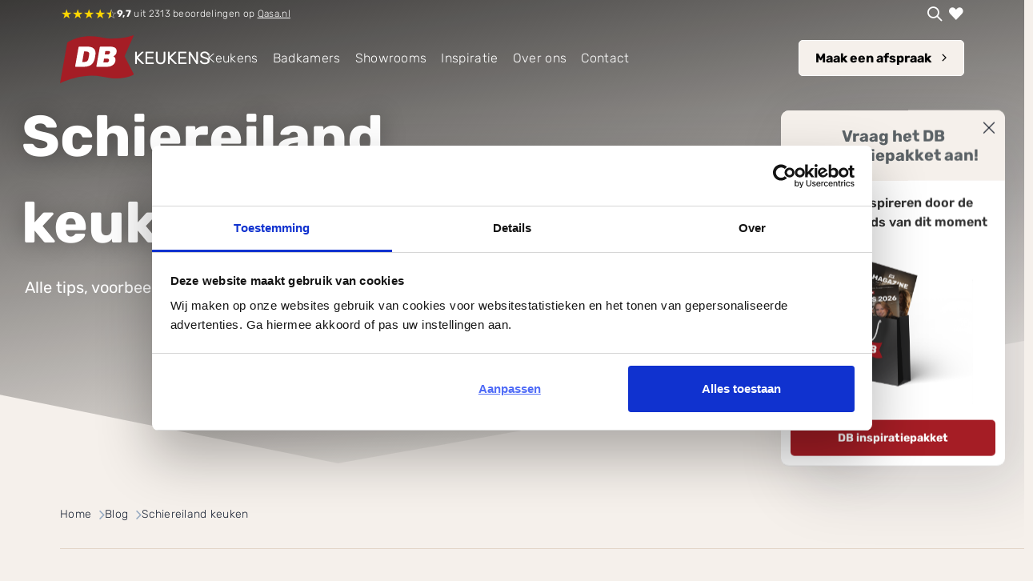

--- FILE ---
content_type: text/html; charset=utf-8
request_url: https://www.dbkeukens.nl/blog/schiereiland-keuken
body_size: 24218
content:
<!DOCTYPE html>

<html lang="nl-NL">
<head>
    <meta charset="utf-8" />
    <meta http-equiv="x-ua-compatible" content="ie=edge">
    <meta name="viewport" content="width=device-width, initial-scale=1">

    







    <link href="/sb/dbk-css-bundle.css.v5bfc3af9e43d0351c45bf84760d6aa776f83ebc8" rel="stylesheet" />

    
        <title>Schiereiland keuken inspiratie? 5 nieuwe inzichten [blog]</title>
        <meta name="description" content="Uitgekeken op je keuken? Overweeg een schiereiland keuken. Het compromis tussen een keuken met kookeiland en de kleine keuken. Haal gezelligheid je keuken in." />
        <meta name="robots" content="index, follow, max-image-preview:large, max-snippet:-1, max-video-preview:-1" />
        <link rel="canonical" href="https://www.dbkeukens.nl/blog/schiereiland-keuken" />

    

    <meta name="twitter:card" content="summary" />
    <meta property="og:type" content="website" />
        <meta property="og:title" content="Schiereiland keuken inspiratie? 5 nieuwe inzichten [blog]" />
        <meta property="og:description" content="Uitgekeken op je keuken? Overweeg een schiereiland keuken. Het compromis tussen een keuken met kookeiland en de kleine keuken. Haal gezelligheid je keuken in." />
        <meta property="og:url" content="https://www.dbkeukens.nl/blog/schiereiland-keuken" />

    
<meta name="msvalidate.01" content="C2BA287618884ED3F1D8E55F6B773B61" />

<script>(function(){function t(t,e,r){if("cookie"===t){var n=document.cookie.split(";");for(var o=0;o<n.length;o++){var i=n[o].split("=");if(i[0].trim()===e)return i[1]}}else if("localStorage"===t)return localStorage.getItem(e);else if("jsVariable"===t)return window[e];else console.warn("invalid uid source",t)}function e(e,r,n){var o=document.createElement("script");o.async=!0,o.src=r,e.insertBefore(o,n)}function r(r,n,o,i,a){var c,s=!1;try{var u=navigator.userAgent,f=/Version\/([0-9\._]+)(.*Mobile)?.*Safari.*/.exec(u);f&&parseFloat(f[1])>=16.4&&(c=t(o,i,""),s=!0)}catch(t){console.error(t)}var l=window[a]=window[a]||[];l.push({"gtm.start":(new Date).getTime(),event:"gtm.js"});var g=r+"/script.js?id="+n+(s?"&enableCK=true":"")+(c?"&mcookie="+encodeURIComponent(c):""),d=document.getElementsByTagName("script")[0];e(d.parentNode,g,d)}r('https://tagging.dbkeukens.nl',"GTM-TVXS8V","cookie","_taggingmk","dataLayer")})();</script>

<!-- Start VWO Async SmartCode -->
<link rel="preconnect" href="https://dev.visualwebsiteoptimizer.com" />
<script type='text/javascript' id='vwoCode'>
window._vwo_code || (function() {
var account_id=772345,
version=2.1,
settings_tolerance=2000,
hide_element='body',
hide_element_style = 'opacity:0 !important;filter:alpha(opacity=0) !important;background:none !important;transition:none !important;',
/* DO NOT EDIT BELOW THIS LINE */
f=false,w=window,d=document,v=d.querySelector('#vwoCode'),cK='_vwo_'+account_id+'_settings',cc={};try{var c=JSON.parse(localStorage.getItem('_vwo_'+account_id+'_config'));cc=c&&typeof c==='object'?c:{}}catch(e){}var stT=cc.stT==='session'?w.sessionStorage:w.localStorage;code={nonce:v&&v.nonce,library_tolerance:function(){return typeof library_tolerance!=='undefined'?library_tolerance:undefined},settings_tolerance:function(){return cc.sT||settings_tolerance},hide_element_style:function(){return'{'+(cc.hES||hide_element_style)+'}'},hide_element:function(){if(performance.getEntriesByName('first-contentful-paint')[0]){return''}return typeof cc.hE==='string'?cc.hE:hide_element},getVersion:function(){return version},finish:function(e){if(!f){f=true;var t=d.getElementById('_vis_opt_path_hides');if(t)t.parentNode.removeChild(t);if(e)(new Image).src='https://dev.visualwebsiteoptimizer.com/ee.gif?a='+account_id+e}},finished:function(){return f},addScript:function(e){var t=d.createElement('script');t.type='text/javascript';if(e.src){t.src=e.src}else{t.text=e.text}v&&t.setAttribute('nonce',v.nonce);d.getElementsByTagName('head')[0].appendChild(t)},load:function(e,t){var n=this.getSettings(),i=d.createElement('script'),r=this;t=t||{};if(n){i.textContent=n;d.getElementsByTagName('head')[0].appendChild(i);if(!w.VWO||VWO.caE){stT.removeItem(cK);r.load(e)}}else{var o=new XMLHttpRequest;o.open('GET',e,true);o.withCredentials=!t.dSC;o.responseType=t.responseType||'text';o.onload=function(){if(t.onloadCb){return t.onloadCb(o,e)}if(o.status===200||o.status===304){_vwo_code.addScript({text:o.responseText})}else{_vwo_code.finish('&e=loading_failure:'+e)}};o.onerror=function(){if(t.onerrorCb){return t.onerrorCb(e)}_vwo_code.finish('&e=loading_failure:'+e)};o.send()}},getSettings:function(){try{var e=stT.getItem(cK);if(!e){return}e=JSON.parse(e);if(Date.now()>e.e){stT.removeItem(cK);return}return e.s}catch(e){return}},init:function(){if(d.URL.indexOf('__vwo_disable__')>-1)return;var e=this.settings_tolerance();w._vwo_settings_timer=setTimeout(function(){_vwo_code.finish();stT.removeItem(cK)},e);var t;if(this.hide_element()!=='body'){t=d.createElement('style');var n=this.hide_element(),i=n?n+this.hide_element_style():'',r=d.getElementsByTagName('head')[0];t.setAttribute('id','_vis_opt_path_hides');v&&t.setAttribute('nonce',v.nonce);t.setAttribute('type','text/css');if(t.styleSheet)t.styleSheet.cssText=i;else t.appendChild(d.createTextNode(i));r.appendChild(t)}else{t=d.getElementsByTagName('head')[0];var i=d.createElement('div');i.style.cssText='z-index: 2147483647 !important;position: fixed !important;left: 0 !important;top: 0 !important;width: 100% !important;height: 100% !important;background: white !important;display: block !important;';i.setAttribute('id','_vis_opt_path_hides');i.classList.add('_vis_hide_layer');t.parentNode.insertBefore(i,t.nextSibling)}var o=window._vis_opt_url||d.URL,s='https://dev.visualwebsiteoptimizer.com/j.php?a='+account_id+'&u='+encodeURIComponent(o)+'&vn='+version;if(w.location.search.indexOf('_vwo_xhr')!==-1){this.addScript({src:s})}else{this.load(s+'&x=true')}}};w._vwo_code=code;code.init();})();
</script>
<!-- End VWO Async SmartCode -->


    <script src="https://cdnjs.cloudflare.com/ajax/libs/Glide.js/3.2.0/glide.min.js"></script>

    <link rel="apple-touch-icon" sizes="57x57" href="/assets/icons/apple-touch-icon-57x57.png">
    <link rel="apple-touch-icon" sizes="60x60" href="/assets/icons/apple-touch-icon-60x60.png">
    <link rel="apple-touch-icon" sizes="72x72" href="/assets/icons/apple-touch-icon-72x72.png">
    <link rel="apple-touch-icon" sizes="76x76" href="/assets/icons/apple-touch-icon-76x76.png">
    <link rel="apple-touch-icon" sizes="114x114" href="/assets/icons/apple-touch-icon-114x114.png">
    <link rel="apple-touch-icon" sizes="120x120" href="/assets/icons/apple-touch-icon-120x120.png">
    <link rel="apple-touch-icon" sizes="144x144" href="/assets/icons/apple-touch-icon-144x144.png">
    <link rel="apple-touch-icon" sizes="152x152" href="/assets/icons/apple-touch-icon-152x152.png">
    <link rel="apple-touch-icon" sizes="180x180" href="/assets/icons/apple-touch-icon-180x180.png">
    <link rel="icon" type="image/png" sizes="32x32" href="/assets/icons/favicon-32x32.png">
    <link rel="icon" type="image/png" sizes="194x194" href="/assets/icons/favicon-194x194.png">
    <link rel="icon" type="image/png" sizes="96x96" href="/assets/icons/favicon-96x96.png">
    <link rel="icon" type="image/png" sizes="192x192" href="/assets/icons/android-chrome-192x192.png">
    <link rel="icon" type="image/png" sizes="16x16" href="/assets/icons/favicon-16x16.png">
    <link rel="manifest" href="/assets/icons/manifest.json">

    <script src="/App_Plugins/UmbracoForms/Assets/promise-polyfill/dist/polyfill.min.js?v=13.3.2" type="application/javascript"></script><script src="/App_Plugins/UmbracoForms/Assets/aspnet-client-validation/dist/aspnet-validation.min.js?v=13.3.2" type="application/javascript"></script>

    <script type="text/javascript">
        //Remove no-js
        document.documentElement.className = document.documentElement.className.replace(/\bno-js\b/g, '') + 'js';

        var BASE = "/";
        var WISHLIST_URL = "/Umbraco/Api/WishlistApi/Wishlist";
        var GLOBAL = {
            disableToTopBtn: false
        }
    </script>

    <script type="application/ld+json">
        {
        "@context": "http://schema.org",
        "@type": "Organization",
        "name":"DB Keukens",
        "description": "Uitgekeken op je keuken? Overweeg een schiereiland keuken. Het compromis tussen een keuken met kookeiland en de kleine keuken. Haal gezelligheid je keuken in.",
        "url": "https://www.dbkeukens.nl:442",
        "logo": "https://www.dbkeukens.nl:442/assets/images/logo.png",
        "aggregateRating": {
            "@type": "AggregateRating",
            "ratingValue": "9,7",
            "reviewCount": "2313"
            }
        }
    </script>

    <script data-cookieconsent="ignore" Cache="3600" src="/assets/javascript/vendor/jquery/jquery.js"></script>

    <script data-cookieconsent="ignore" Cache="3600" src="/scripts/lazysizes.min.js"></script>

    

</head>
<body class="template-textpage site-corporatehomepage no-js ">

    <style>
        .umbraco-forms-field input {
            background-color: rgb(255, 255, 255) !important;
        }
    </style>

    
<!-- Google Tag Manager ADPAGE (noscript) -->
<noscript><iframe src="https://tagging.dbkeukens.nl/ns.html?id=GTM-TVXS8V" height="0" width="0" style="display:none;visibility:hidden"></iframe></noscript>
<!-- End Google Tag Manager ADPAGE -->
<script defer src="https://tagging.dbkeukens.nl/adex.js"></script>
<script defer src="https://tagging.dbkeukens.nl/settings.js"></script>

    
    <div class="gtm-modal">
        <div class="gtm-modal__head">
                <div class="gtm-modal__title">Vraag het DB Inspiratiepakket aan!</div>
            <button class="gtm-modal__close-button">
                <img class="gtm-modal__close-icon"
                     src="[data-uri]"
                     alt="" />
            </button>
        </div>
        
        <div class="gtm-modal__content">
                <figure class="gtm-modal__figure">
                    <img src="/media/onzl5x3h/251104-db-magazinebag-trend26.png"
                         alt="251104 DB Magazinebag Trend26"
                         class="gtm-modal__image" />
                </figure>
                <div class="gtm-modal__subtitle">Laat je inspireren door de keukentrends van dit moment</div>
        </div>

            <div class="gtm-modal__container">
                <a id="popup-primary-button" class="gtm-modal__button"
                   href="/db-inspiratiepakket">DB inspiratiepakket</a>

            </div>
    </div>



        <header class="main-header">
                <div style="position:relative;" class="header-top">
                    <div class="ax-site-grid">
                            <div class="qasa__topbar">
                                <div id="stars-container" class="stars"></div>

                                <p><b>9,7</b> uit 2313 beoordelingen op <a href="https://www.qasa.nl/ervaringen/db-keukens-533" target="_blank">Qasa.nl</a></p>
                            </div>

                        <ul class="topbar__items">
                                        <li class="search-list">
                                            <button class="icon-search search-box-trigger"></button>
                                            <form method="get" action="/zoekresultaten" id="search-box">
                                                <input type="text" class="search-box__field" placeholder="Vul hier uw zoekterm in" name="q" value="">
                                                <button type="submit" class="button button-primary"><span class="label --hidden">Zoeken</span> <span class="icon-search"></span></button>
                                            </form>
                                        </li>

    <li><a href="/verlanglijstje" class="icon-hearth-outlined"></a></li>
                        </ul>
                    </div>
                </div>

            <div class="header-bottom">
                <div class="ax-site-grid">
                    <div class="logo-wrapper ">
                        <a href="/">
                            <img src="/media/favbrykr/dbl.svg?v=1da9bb3d22df750" class="logo" title="DB Keukens" />
                                <span class="logo-tekst">Keukens</span>
                        </a>
                    </div>
                    <style>
                        .wider-logo-wrapper {
                            min-width: 270px;
                        }
                    </style>

                    <script>
                        document.addEventListener("DOMContentLoaded", function () {
                            if (window.location.href === "https://www.armakeukensensanitair.nl/") {
                                var logoWrapper = document.querySelector(".logo-wrapper");
                                if (logoWrapper) {
                                    logoWrapper.classList.add("wider-logo-wrapper");
                                }
                            }
                        });
                    </script>
                        <div class="navigation">
                            
    <nav class="navigation" role="navigation" aria-label="Menu">
        <ul class="navigation__list">
                <li class="navigation__list__item navigation__list__item__has-dropdown">
                    <div class="item__wrapper">
                            <span class="navigation__list__item__link dropdown--hover">Keukens</span>
                            <button type="button" class="dropdown--trigger"></button>

                    </div>
        <div class="navigation-dropdown">
            <div class="navigation-dropdown__container">
                <ul class="list" role="menu">
                        <li role="presentation" class="navigation__list-item">
                            <div class="item__wrapper">
                                    <a role="menuitem" class="navigation__list-link" href="/keukencollectie">Keukencollectie</a>
                            </div>
                        </li>
                        <li role="presentation" class="navigation__list-item">
                            <div class="item__wrapper">
                                    <a role="menuitem" class="navigation__list-link" href="/keukenstijlen">Keukenstijlen</a>
                            </div>
                        </li>
                        <li role="presentation" class="navigation__list-item">
                            <div class="item__wrapper">
                                    <a role="menuitem" class="navigation__list-link" href="/keukenopstellingen">Keukenopstellingen</a>
                            </div>
                        </li>
                        <li role="presentation" class="navigation__list-item">
                            <div class="item__wrapper">
                                    <a role="menuitem" class="navigation__list-link" href="/keukenmerken">Keukenmerken</a>
                            </div>
                        </li>
                        <li role="presentation" class="navigation__list-item">
                            <div class="item__wrapper">
                                    <a role="menuitem" class="navigation__list-link" href="/keukenapparatuur">Keukenapparatuur</a>
                            </div>
                        </li>
                        <li role="presentation" class="navigation__list-item">
                            <div class="item__wrapper">
                                    <a role="menuitem" class="navigation__list-link" href="/keukens/bijkeuken">Bijkeuken</a>
                            </div>
                        </li>
                </ul>
            </div>
        </div>
                </li>
                <li class="navigation__list__item navigation__list__item__has-dropdown">
                    <div class="item__wrapper">
                            <span class="navigation__list__item__link dropdown--hover">Badkamers</span>
                            <button type="button" class="dropdown--trigger"></button>

                    </div>
        <div class="navigation-dropdown">
            <div class="navigation-dropdown__container">
                <ul class="list" role="menu">
                        <li role="presentation" class="navigation__list-item">
                            <div class="item__wrapper">
                                    <a role="menuitem" class="navigation__list-link" href="/badkamers">Alles over badkamers</a>
                            </div>
                        </li>
                        <li role="presentation" class="navigation__list-item">
                            <div class="item__wrapper">
                                    <a role="menuitem" class="navigation__list-link" href="/badkamers/douche">Douches</a>
                            </div>
                        </li>
                        <li role="presentation" class="navigation__list-item">
                            <div class="item__wrapper">
                                    <a role="menuitem" class="navigation__list-link" href="/badkamers/badkamermeubels">Badkamermeubels</a>
                            </div>
                        </li>
                        <li role="presentation" class="navigation__list-item">
                            <div class="item__wrapper">
                                    <a role="menuitem" class="navigation__list-link" href="/badkamers/stoomdouche">Stoomcabine</a>
                            </div>
                        </li>
                        <li role="presentation" class="navigation__list-item">
                            <div class="item__wrapper">
                                    <a role="menuitem" class="navigation__list-link" href="/badkamers/wastafelmeubel">Wastafelmeubels</a>
                            </div>
                        </li>
                </ul>
            </div>
        </div>
                </li>
                <li class="navigation__list__item navigation__list__item__has-dropdown">
                    <div class="item__wrapper">
                            <span class="navigation__list__item__link dropdown--hover">Showrooms</span>
                            <button type="button" class="dropdown--trigger"></button>

                    </div>
        <div class="navigation-dropdown">
            <div class="navigation-dropdown__container">
                <ul class="list" role="menu">
                        <li role="presentation" class="navigation__list-item">
                            <div class="item__wrapper">
                                    <a role="menuitem" class="navigation__list-link" href="/showrooms/db-anovi-keukens-berkel-en-rodenrijs">Berkel en Rodenrijs (DB Anovi)</a>
                            </div>
                        </li>
                        <li role="presentation" class="navigation__list-item">
                            <div class="item__wrapper">
                                    <a role="menuitem" class="navigation__list-link" href="/showrooms/db-pelma-keukens-goes">Goes (DB Pelma)</a>
                            </div>
                        </li>
                        <li role="presentation" class="navigation__list-item">
                            <div class="item__wrapper">
                                    <a role="menuitem" class="navigation__list-link" href="/showrooms/db-keur-keukens-haarlem">Haarlem (DB Keur)</a>
                            </div>
                        </li>
                        <li role="presentation" class="navigation__list-item">
                            <div class="item__wrapper">
                                    <a role="menuitem" class="navigation__list-link" href="/showrooms/db-avanti-keukens-kesteren">Kesteren (DB Avanti)</a>
                            </div>
                        </li>
                        <li role="presentation" class="navigation__list-item">
                            <div class="item__wrapper">
                                    <a role="menuitem" class="navigation__list-link" href="/showrooms/db-arma-keukens-nunspeet">Nunspeet (DB Arma)</a>
                            </div>
                        </li>
                        <li role="presentation" class="navigation__list-item">
                            <div class="item__wrapper">
                                    <a role="menuitem" class="navigation__list-link" href="/showrooms/db-adee-keukens-rijssen">Rijssen (DB Adee)</a>
                            </div>
                        </li>
                        <li role="presentation" class="navigation__list-item">
                            <div class="item__wrapper">
                                    <a role="menuitem" class="navigation__list-link" href="/showrooms/db-ardi-keukens">Sint Annaland (DB Ardi)</a>
                            </div>
                        </li>
                        <li role="presentation" class="navigation__list-item">
                            <div class="item__wrapper">
                                    <a role="menuitem" class="navigation__list-link" href="/showrooms/db-artic-keukens-utrecht">Utrecht (DB Artic)</a>
                            </div>
                        </li>
                </ul>
            </div>
        </div>
                </li>
                <li class="navigation__list__item navigation__list__item__has-dropdown">
                    <div class="item__wrapper">
                            <span class="navigation__list__item__link dropdown--hover">Inspiratie</span>
                            <button type="button" class="dropdown--trigger"></button>

                    </div>
        <div class="navigation-dropdown">
            <div class="navigation-dropdown__container">
                <ul class="list" role="menu">
                        <li role="presentation" class="navigation__list-item">
                            <div class="item__wrapper">
                                    <a role="menuitem" class="navigation__list-link" href="/maak-een-afspraak">Maak een afspraak</a>
                            </div>
                        </li>
                        <li role="presentation" class="navigation__list-item">
                            <div class="item__wrapper">
                                    <a role="menuitem" class="navigation__list-link" href="/db-inspiratiepakket">DB Inspiratiepakket aanvragen</a>
                            </div>
                        </li>
                        <li role="presentation" class="navigation__list-item">
                            <div class="item__wrapper">
                                    <a role="menuitem" class="navigation__list-link" href="/klantervaringen">Bekijk onze klantervaringen</a>
                            </div>
                        </li>
                        <li role="presentation" class="navigation__list-item active">
                            <div class="item__wrapper">
                                    <a role="menuitem" class="navigation__list-link" href="/blog">Lees onze blog</a>
                            </div>
                        </li>
                        <li role="presentation" class="navigation__list-item">
                            <div class="item__wrapper">
                                    <a role="menuitem" class="navigation__list-link" href="/keukentrends-van-2026">Keukentrends 2026</a>
                            </div>
                        </li>
                </ul>
            </div>
        </div>
                </li>
                <li class="navigation__list__item navigation__list__item__has-dropdown">
                    <div class="item__wrapper">
                            <span class="navigation__list__item__link dropdown--hover">Over ons</span>
                            <button type="button" class="dropdown--trigger"></button>

                    </div>
        <div class="navigation-dropdown">
            <div class="navigation-dropdown__container">
                <ul class="list" role="menu">
                        <li role="presentation" class="navigation__list-item">
                            <div class="item__wrapper">
                                    <a role="menuitem" class="navigation__list-link" href="/over-ons">Over DB Keukens</a>
                            </div>
                        </li>
                        <li role="presentation" class="navigation__list-item">
                            <div class="item__wrapper">
                                    <a role="menuitem" class="navigation__list-link" href="/over-ons/ontstaan-db-keukens">Onze Historie</a>
                            </div>
                        </li>
                        <li role="presentation" class="navigation__list-item">
                            <div class="item__wrapper">
                                    <a role="menuitem" class="navigation__list-link" href="/over-ons/visie">Onze visie</a>
                            </div>
                        </li>
                        <li role="presentation" class="navigation__list-item">
                            <div class="item__wrapper">
                                    <a role="menuitem" class="navigation__list-link" href="/over-ons/onze-beloftes">Onze beloftes</a>
                            </div>
                        </li>
                        <li role="presentation" class="navigation__list-item">
                            <div class="item__wrapper">
                                    <a role="menuitem" class="navigation__list-link" href="/over-ons/montage">Onze montage</a>
                            </div>
                        </li>
                        <li role="presentation" class="navigation__list-item">
                            <div class="item__wrapper">
                                    <a role="menuitem" class="navigation__list-link" href="/over-ons/personeel">Onze medewerkers</a>
                            </div>
                        </li>
                        <li role="presentation" class="navigation__list-item">
                            <div class="item__wrapper">
                                    <a role="menuitem" class="navigation__list-link" href="/over-ons/keurmerken">Onze keurmerken</a>
                            </div>
                        </li>
                        <li role="presentation" class="navigation__list-item">
                            <div class="item__wrapper">
                                    <a role="menuitem" class="navigation__list-link" href="/onze-werkwijze">Onze werkwijze</a>
                            </div>
                        </li>
                        <li role="presentation" class="navigation__list-item">
                            <div class="item__wrapper">
                                    <a role="menuitem" class="navigation__list-link" href="https://www.werkenbijdbkeukens.nl/vacatures">Vacatures</a>
                            </div>
                        </li>
                </ul>
            </div>
        </div>
                </li>
                <li class="navigation__list__item navigation__list__item__has-dropdown">
                    <div class="item__wrapper">
                            <span class="navigation__list__item__link dropdown--hover">Contact</span>
                            <button type="button" class="dropdown--trigger"></button>

                    </div>
        <div class="navigation-dropdown">
            <div class="navigation-dropdown__container">
                <ul class="list" role="menu">
                        <li role="presentation" class="navigation__list-item">
                            <div class="item__wrapper">
                                    <a role="menuitem" class="navigation__list-link" href="/contact">Neem contact op</a>
                            </div>
                        </li>
                        <li role="presentation" class="navigation__list-item">
                            <div class="item__wrapper">
                                    <a role="menuitem" class="navigation__list-link" href="/maak-een-afspraak">Maak een afspraak</a>
                            </div>
                        </li>
                        <li role="presentation" class="navigation__list-item">
                            <div class="item__wrapper">
                                    <a role="menuitem" class="navigation__list-link" href="/db-magazine">Vraag ons magazine aan</a>
                            </div>
                        </li>
                        <li role="presentation" class="navigation__list-item">
                            <div class="item__wrapper">
                                    <a role="menuitem" class="navigation__list-link" href="/contact/service-aanvraag">Service aanvragen</a>
                            </div>
                        </li>
                </ul>
            </div>
        </div>
                </li>
        </ul>
    </nav>

                        </div>
                        <div class="mobile-menu-icons">
                            <button class="menu__button navigation-mobile__trigger" aria-label="Menu">
                                <svg class="menu-icon" viewBox="0 0 100 100" width="40" height="40">
                                    <path class="line line1" d="M 20,29 H 80" />
                                    <path class="line line2" d="M 20,50 H 80" />
                                    <path class="line line3" d="M 20,71 H 80" />
                                </svg>
                            </button>

                            <div class="button__wrapper">
                                    <a class="header-btn" href="/maak-een-afspraak">Maak een afspraak</a>
                            </div>
                        </div>
                </div>
            </div>
        </header>
            <section class="mobile-nav">
                <div class="mobile-nav-container">
                    
    <nav class="navigation" role="navigation" aria-label="Menu">
        <ul class="navigation__list">
                <li class="navigation__list__item navigation__list__item__has-dropdown">
                    <div class="item__wrapper">
                            <span class="navigation__list__item__link dropdown--hover">Keukens</span>
                            <button type="button" class="dropdown--trigger"></button>

                    </div>
        <div class="navigation-dropdown">
            <div class="navigation-dropdown__container">
                <ul class="list" role="menu">
                        <li role="presentation" class="navigation__list-item">
                            <div class="item__wrapper">
                                    <a role="menuitem" class="navigation__list-link" href="/keukencollectie">Keukencollectie</a>
                            </div>
                        </li>
                        <li role="presentation" class="navigation__list-item">
                            <div class="item__wrapper">
                                    <a role="menuitem" class="navigation__list-link" href="/keukenstijlen">Keukenstijlen</a>
                            </div>
                        </li>
                        <li role="presentation" class="navigation__list-item">
                            <div class="item__wrapper">
                                    <a role="menuitem" class="navigation__list-link" href="/keukenopstellingen">Keukenopstellingen</a>
                            </div>
                        </li>
                        <li role="presentation" class="navigation__list-item">
                            <div class="item__wrapper">
                                    <a role="menuitem" class="navigation__list-link" href="/keukenmerken">Keukenmerken</a>
                            </div>
                        </li>
                        <li role="presentation" class="navigation__list-item">
                            <div class="item__wrapper">
                                    <a role="menuitem" class="navigation__list-link" href="/keukenapparatuur">Keukenapparatuur</a>
                            </div>
                        </li>
                        <li role="presentation" class="navigation__list-item">
                            <div class="item__wrapper">
                                    <a role="menuitem" class="navigation__list-link" href="/keukens/bijkeuken">Bijkeuken</a>
                            </div>
                        </li>
                </ul>
            </div>
        </div>
                </li>
                <li class="navigation__list__item navigation__list__item__has-dropdown">
                    <div class="item__wrapper">
                            <span class="navigation__list__item__link dropdown--hover">Badkamers</span>
                            <button type="button" class="dropdown--trigger"></button>

                    </div>
        <div class="navigation-dropdown">
            <div class="navigation-dropdown__container">
                <ul class="list" role="menu">
                        <li role="presentation" class="navigation__list-item">
                            <div class="item__wrapper">
                                    <a role="menuitem" class="navigation__list-link" href="/badkamers">Alles over badkamers</a>
                            </div>
                        </li>
                        <li role="presentation" class="navigation__list-item">
                            <div class="item__wrapper">
                                    <a role="menuitem" class="navigation__list-link" href="/badkamers/douche">Douches</a>
                            </div>
                        </li>
                        <li role="presentation" class="navigation__list-item">
                            <div class="item__wrapper">
                                    <a role="menuitem" class="navigation__list-link" href="/badkamers/badkamermeubels">Badkamermeubels</a>
                            </div>
                        </li>
                        <li role="presentation" class="navigation__list-item">
                            <div class="item__wrapper">
                                    <a role="menuitem" class="navigation__list-link" href="/badkamers/stoomdouche">Stoomcabine</a>
                            </div>
                        </li>
                        <li role="presentation" class="navigation__list-item">
                            <div class="item__wrapper">
                                    <a role="menuitem" class="navigation__list-link" href="/badkamers/wastafelmeubel">Wastafelmeubels</a>
                            </div>
                        </li>
                </ul>
            </div>
        </div>
                </li>
                <li class="navigation__list__item navigation__list__item__has-dropdown">
                    <div class="item__wrapper">
                            <span class="navigation__list__item__link dropdown--hover">Showrooms</span>
                            <button type="button" class="dropdown--trigger"></button>

                    </div>
        <div class="navigation-dropdown">
            <div class="navigation-dropdown__container">
                <ul class="list" role="menu">
                        <li role="presentation" class="navigation__list-item">
                            <div class="item__wrapper">
                                    <a role="menuitem" class="navigation__list-link" href="/showrooms/db-anovi-keukens-berkel-en-rodenrijs">Berkel en Rodenrijs (DB Anovi)</a>
                            </div>
                        </li>
                        <li role="presentation" class="navigation__list-item">
                            <div class="item__wrapper">
                                    <a role="menuitem" class="navigation__list-link" href="/showrooms/db-pelma-keukens-goes">Goes (DB Pelma)</a>
                            </div>
                        </li>
                        <li role="presentation" class="navigation__list-item">
                            <div class="item__wrapper">
                                    <a role="menuitem" class="navigation__list-link" href="/showrooms/db-keur-keukens-haarlem">Haarlem (DB Keur)</a>
                            </div>
                        </li>
                        <li role="presentation" class="navigation__list-item">
                            <div class="item__wrapper">
                                    <a role="menuitem" class="navigation__list-link" href="/showrooms/db-avanti-keukens-kesteren">Kesteren (DB Avanti)</a>
                            </div>
                        </li>
                        <li role="presentation" class="navigation__list-item">
                            <div class="item__wrapper">
                                    <a role="menuitem" class="navigation__list-link" href="/showrooms/db-arma-keukens-nunspeet">Nunspeet (DB Arma)</a>
                            </div>
                        </li>
                        <li role="presentation" class="navigation__list-item">
                            <div class="item__wrapper">
                                    <a role="menuitem" class="navigation__list-link" href="/showrooms/db-adee-keukens-rijssen">Rijssen (DB Adee)</a>
                            </div>
                        </li>
                        <li role="presentation" class="navigation__list-item">
                            <div class="item__wrapper">
                                    <a role="menuitem" class="navigation__list-link" href="/showrooms/db-ardi-keukens">Sint Annaland (DB Ardi)</a>
                            </div>
                        </li>
                        <li role="presentation" class="navigation__list-item">
                            <div class="item__wrapper">
                                    <a role="menuitem" class="navigation__list-link" href="/showrooms/db-artic-keukens-utrecht">Utrecht (DB Artic)</a>
                            </div>
                        </li>
                </ul>
            </div>
        </div>
                </li>
                <li class="navigation__list__item navigation__list__item__has-dropdown">
                    <div class="item__wrapper">
                            <span class="navigation__list__item__link dropdown--hover">Inspiratie</span>
                            <button type="button" class="dropdown--trigger"></button>

                    </div>
        <div class="navigation-dropdown">
            <div class="navigation-dropdown__container">
                <ul class="list" role="menu">
                        <li role="presentation" class="navigation__list-item">
                            <div class="item__wrapper">
                                    <a role="menuitem" class="navigation__list-link" href="/maak-een-afspraak">Maak een afspraak</a>
                            </div>
                        </li>
                        <li role="presentation" class="navigation__list-item">
                            <div class="item__wrapper">
                                    <a role="menuitem" class="navigation__list-link" href="/db-inspiratiepakket">DB Inspiratiepakket aanvragen</a>
                            </div>
                        </li>
                        <li role="presentation" class="navigation__list-item">
                            <div class="item__wrapper">
                                    <a role="menuitem" class="navigation__list-link" href="/klantervaringen">Bekijk onze klantervaringen</a>
                            </div>
                        </li>
                        <li role="presentation" class="navigation__list-item active">
                            <div class="item__wrapper">
                                    <a role="menuitem" class="navigation__list-link" href="/blog">Lees onze blog</a>
                            </div>
                        </li>
                        <li role="presentation" class="navigation__list-item">
                            <div class="item__wrapper">
                                    <a role="menuitem" class="navigation__list-link" href="/keukentrends-van-2026">Keukentrends 2026</a>
                            </div>
                        </li>
                </ul>
            </div>
        </div>
                </li>
                <li class="navigation__list__item navigation__list__item__has-dropdown">
                    <div class="item__wrapper">
                            <span class="navigation__list__item__link dropdown--hover">Over ons</span>
                            <button type="button" class="dropdown--trigger"></button>

                    </div>
        <div class="navigation-dropdown">
            <div class="navigation-dropdown__container">
                <ul class="list" role="menu">
                        <li role="presentation" class="navigation__list-item">
                            <div class="item__wrapper">
                                    <a role="menuitem" class="navigation__list-link" href="/over-ons">Over DB Keukens</a>
                            </div>
                        </li>
                        <li role="presentation" class="navigation__list-item">
                            <div class="item__wrapper">
                                    <a role="menuitem" class="navigation__list-link" href="/over-ons/ontstaan-db-keukens">Onze Historie</a>
                            </div>
                        </li>
                        <li role="presentation" class="navigation__list-item">
                            <div class="item__wrapper">
                                    <a role="menuitem" class="navigation__list-link" href="/over-ons/visie">Onze visie</a>
                            </div>
                        </li>
                        <li role="presentation" class="navigation__list-item">
                            <div class="item__wrapper">
                                    <a role="menuitem" class="navigation__list-link" href="/over-ons/onze-beloftes">Onze beloftes</a>
                            </div>
                        </li>
                        <li role="presentation" class="navigation__list-item">
                            <div class="item__wrapper">
                                    <a role="menuitem" class="navigation__list-link" href="/over-ons/montage">Onze montage</a>
                            </div>
                        </li>
                        <li role="presentation" class="navigation__list-item">
                            <div class="item__wrapper">
                                    <a role="menuitem" class="navigation__list-link" href="/over-ons/personeel">Onze medewerkers</a>
                            </div>
                        </li>
                        <li role="presentation" class="navigation__list-item">
                            <div class="item__wrapper">
                                    <a role="menuitem" class="navigation__list-link" href="/over-ons/keurmerken">Onze keurmerken</a>
                            </div>
                        </li>
                        <li role="presentation" class="navigation__list-item">
                            <div class="item__wrapper">
                                    <a role="menuitem" class="navigation__list-link" href="/onze-werkwijze">Onze werkwijze</a>
                            </div>
                        </li>
                        <li role="presentation" class="navigation__list-item">
                            <div class="item__wrapper">
                                    <a role="menuitem" class="navigation__list-link" href="https://www.werkenbijdbkeukens.nl/vacatures">Vacatures</a>
                            </div>
                        </li>
                </ul>
            </div>
        </div>
                </li>
                <li class="navigation__list__item navigation__list__item__has-dropdown">
                    <div class="item__wrapper">
                            <span class="navigation__list__item__link dropdown--hover">Contact</span>
                            <button type="button" class="dropdown--trigger"></button>

                    </div>
        <div class="navigation-dropdown">
            <div class="navigation-dropdown__container">
                <ul class="list" role="menu">
                        <li role="presentation" class="navigation__list-item">
                            <div class="item__wrapper">
                                    <a role="menuitem" class="navigation__list-link" href="/contact">Neem contact op</a>
                            </div>
                        </li>
                        <li role="presentation" class="navigation__list-item">
                            <div class="item__wrapper">
                                    <a role="menuitem" class="navigation__list-link" href="/maak-een-afspraak">Maak een afspraak</a>
                            </div>
                        </li>
                        <li role="presentation" class="navigation__list-item">
                            <div class="item__wrapper">
                                    <a role="menuitem" class="navigation__list-link" href="/db-magazine">Vraag ons magazine aan</a>
                            </div>
                        </li>
                        <li role="presentation" class="navigation__list-item">
                            <div class="item__wrapper">
                                    <a role="menuitem" class="navigation__list-link" href="/contact/service-aanvraag">Service aanvragen</a>
                            </div>
                        </li>
                </ul>
            </div>
        </div>
                </li>
        </ul>
    </nav>


                        <ul>
                            <li class="mobile-search-list">
                                <form method="get" action="/zoekresultaten" id="search-box">
                                    <input type="text" class="search-box__field" placeholder="Vul hier uw zoekterm in" name="q" value="">
                                    <button type="submit" class="button button-primary"><span class="icon-search"></span></button>
                                </form>
                            </li>
                        </ul>
                </div>
            </section>
            

    <section class="banner bannerHeightFixTypeA ">
            <div class="banner__media">
                <div class="banner__media__item">
                    <picture>
                        <source media="(max-width: 677px)"
                                srcset="/media/12229/1-zwarte-design-keuken.jpg?quality=90&amp;v=1d8b6199f3ad420" />

                        <source media="(min-width: 678px)"
                                srcset="/media/12229/1-zwarte-design-keuken.jpg?quality=90&amp;v=1d8b6199f3ad420" />

                        <img src="/media/12229/1-zwarte-design-keuken.jpg?quality=90&amp;v=1d8b6199f3ad420"
                             alt="1 Zwarte design keuken met eiland" />
                    </picture>
                </div>
            </div>


        <div class="banner__container">
            <div class="ax-site-grid">
                <div class="banner__content">
                        <h1 class="banner__heading" itemprop="name">Schiereiland keuken</h1>
                        <span class="banner__sub" itemprop="description">Alle tips, voorbeelden en trendy over het schiereiland</span>
                    <div class="banner__buttons">
                    </div>
                </div>
            </div>
        </div>
    </section>


        

    <section class="content-block padding-0 columns-compact container vo-container bread-desktop">
        <div class="ax-site-grid">
            <div class="content-block_row">
                <div class="content-block_col">
                    <div class="col-12 rte">
                        <section class="padding-0 breadcrumbs container vo-container">
                            <ol class="breadcrumb__list" itemscope="" itemtype="http://schema.org/BreadcrumbList">
                                    <li class="breadcrumb__list__item" itemprop="itemListElement" itemscope="" itemtype="http://schema.org/ListItem">
                                                <a itemprop="item" href="https://www.dbkeukens.nl/" class="breadcrumb__link"><span itemprop="name">Home</span></a>
                                                <meta itemprop="position" content="0">
                                            <span class="breadcrumb__separator icon-angle-right"></span>
                                    </li>
                                    <li class="breadcrumb__list__item" itemprop="itemListElement" itemscope="" itemtype="http://schema.org/ListItem">
                                                <a itemprop="item" href="https://www.dbkeukens.nl/blog" class="breadcrumb__link"><span itemprop="name">Blog</span></a>
                                                <meta itemprop="position" content="1">
                                            <span class="breadcrumb__separator icon-angle-right"></span>
                                    </li>
                                    <li class="breadcrumb__list__item" itemprop="itemListElement" itemscope="" itemtype="http://schema.org/ListItem">
                                                <span><meta itemprop="item" content="https://www.dbkeukens.nl/blog/schiereiland-keuken" /><span itemprop="name">Schiereiland keuken</span></span>
                                                <meta itemprop="position" content="2">
                                    </li>
                            </ol>
                        </section>
                    </div>
                </div>
            </div>
        </div>
    </section>
        <section class="content-block columns-compact false mobile-breadcrumb-container">
            <div class="ax-site-grid">
                <div class="content-block_row">
                    <div class="content-block_col">
                        <div class="col-12 rte hidden visible-xs visible-sm">
                            <div class="breadcrumb breadcrumb-mobile">
                                <span class="breadcrumb__separator icon-angle-left"></span>
                                <a class="breadcrumb__title" href="https://www.dbkeukens.nl/blog">terug naar Blog</a>
                            </div>
                        </div>
                    </div>
                </div>
            </div>
        </section>


    
<main class="site-main site-container">
    <article class="site-main__article">

    </article>
    <aside class="site-main__aside">
    </aside>

    
    <div class="umb-grid">
            <div >
<!-- ===========================
    /////  100 GRID ROW
    =============================-->
<section class="content-block content_1  ">
    <div class="ax-site-grid">
        

<div class="col-12 rte">
    <h2>Schiereiland keuken, deze 5 voordelen kende je nog niet</h2>
<p>Met een nieuwe keuken laat je zien dat je interieur styling belangrijk vindt.</p>
<p>Jij toch ook?</p>
<p>Extra leuk is het dan als je met iets komt wat speciaal is. Nou, dat kom je zeker weten met de schiereiland keuken. Deze vertegenwoordigt namelijk een compleet nieuwe lifestyle! En daar hoort jouw keuken dan dus ook bij.</p>
<p>De nieuwe manier van leven is die van de keuken die geïntegreerd is in je living of je woonkamer. Een keuken die het middelpunt is van samen zijn, werken, studeren en bijpraten.</p>
<p>Keukens met <a href="#" title="Kookeiland">kookeiland</a> en de schiereiland keuken doen dit super! Veel aansprekende ontwerpen in onze inspirerende showrooms geven je alle keuken inspiratie om het nieuwe leven mogelijk te maken. Ook in jouw huis straks. </p>
<p>Lees hier over de voordelen van een schiereiland en krijg tips over het beste ontwerp.</p>
</div>    </div>
</section>            </div>
            <div >
<!-- ===========================
/////  5/7 GRID ROW        /////
=============================-->
<section class="content-block content_2-1  ">
    <div class="ax-site-grid">
        


        <div class="content-block_row">
            <div class="content-block_col">
    <div class="image-wrapper">
        <picture>
            <source media="(max-width:500px)" srcset="/media/11358/1-design-eilandkeuken-met-kastenwand.jpg?width=500&amp;height=0&amp;v=1d8b619996c2a30" />
            <img alt="Design eilandkeuken met kastenwand" class="responsive-image" loading="lazy" src="/media/11358/1-design-eilandkeuken-met-kastenwand.jpg?width=1920&amp;height=1080&amp;v=1d8b619996c2a30" />
        </picture>
    </div>
            </div>
            <div class="content-block_col">
<div class="col-12 rte">
    <h2>Welke voorbeelden schiereiland keuken?</h2>
<p>Een schiereiland heeft veel overeenkomsten met een keukeneiland. Het verschil zit hem erin dat een eiland (zoals het woord al zegt) compleet vrij in je keuken of woonkamer staat.<br /><br />Een schiereiland zit met een zijde vast aan de wand of aan het keukenblok. Hierdoor neemt een keuken met schiereiland minder ruimte in beslag dan een keuken met kookeiland.</p>
</div>            </div>
        </div>
    </div>
</section>            </div>
            <div >
<!-- ===========================
/////  5/7 GRID ROW        /////
=============================-->
<section class="content-block content_1-2  ">
    <div class="ax-site-grid">
        


        <div class="content-block_row">
            <div class="content-block_col">
<div class="col-12 rte">
    <p>Twee voorkomende varianten zijn:</p>
<ul>
<li>Het schiereiland dat haaks op een keukenblok staat. Zo ontstaat een praktische en sfeervolle T-opstelling die op diverse manieren ingericht kan worden. Vaak wordt er een kook schiereiland van gemaakt of de spoelbak in het schiereiland verwerkt.</li>
<li>Het schiereiland dat <a href="#" title="Parallelle keuken">parallel</a> aan een keukenblok staat. Dit lijkt het meest op een kookeiland en heeft een luxe en ruimtelijke uitstraling. Hier kun je makkelijk een bar aan maken.</li>
</ul>
<p>Natuurlijk kun je ook een hoekkeuken met schiereiland kiezen, een U-keuken met schiereiland of één groot schiereiland als keuken. Net wat je wilt en wat je mogelijkheden zijn.</p>
</div>            </div>
            <div class="content-block_col">
    <div class="image-wrapper">
        <picture>
            <source media="(max-width:500px)" srcset="/media/7430/modern-landelijke-keuken-1.jpg?rxy=0.5044444444444445,0.5&amp;width=500&amp;height=0&amp;v=1d8b619a1d6b4b0" />
            <img alt="Modern Landelijke keuken met kastenwand" class="responsive-image" loading="lazy" src="/media/7430/modern-landelijke-keuken-1.jpg?rxy=0.5044444444444445,0.5&amp;width=1920&amp;height=1080&amp;v=1d8b619a1d6b4b0" />
        </picture>
    </div>
            </div>
        </div>
    </div>
</section>            </div>
            <div >
<!-- ===========================
/////  5/7 GRID ROW        /////
=============================-->
<section class="content-block content_2-1  ">
    <div class="ax-site-grid">
        
        <h3 id="schiereilandKeukenDeVoordelen" class="content-blok__title">Schiereiland keuken: de voordelen</h3>


        <div class="content-block_row">
            <div class="content-block_col">
    <div class="image-wrapper">
        <picture>
            <source media="(max-width:500px)" srcset="/media/12728/1-groene-keuken-met-eiland.jpg?rxy=0.6483333333333333,0.5475&amp;width=500&amp;height=0&amp;v=1d8b6199a367f10" />
            <img alt="Groene keuken met eiland" class="responsive-image" loading="lazy" src="/media/12728/1-groene-keuken-met-eiland.jpg?rxy=0.6483333333333333,0.5475&amp;width=1920&amp;height=1080&amp;v=1d8b6199a367f10" />
        </picture>
    </div>
            </div>
            <div class="content-block_col">
<div class="col-12 rte">
    <p>Je bent hip als je je keuken een belangrijke rol geeft in je woonruimte. Zo’n keuken voorzie je natuurlijk van een eiland met een mooi uiterlijk!  </p>
<p>Wat zijn de voordelen?</p>
<ul>
<li>Schiereiland keukens nemen minder ruimte in beslag dan een <a href="/blog/moderne-keuken-met-eiland" title="Moderne keuken met eiland">moderne keuken met </a>kookeiland, maar bieden wel bijna dezelfde mogelijkheden als deze eilandkeukens. Is jouw woonkamer niet zo groot, dan kan een schiereiland keuken een perfect alternatief zijn.</li>
<li>Schiereiland keukens hebben als voordeel dat je het gezellige woonkamer gebeuren je keuken intrekt.<br /><br />Het werkblad kies je zo dat je met je gezicht naar iedereen toe staat en dat is natuurlijk helemaal leuk als je ondertussen de vaatwasser aan het inruimen bent, groente snijdt of koffie zet.</li>
</ul>
</div>            </div>
        </div>
    </div>
</section>            </div>
            <div >
<!-- ===========================
/////  5/7 GRID ROW        /////
=============================-->
<section class="content-block content_1-2  ">
    <div class="ax-site-grid">
        


        <div class="content-block_row">
            <div class="content-block_col">
<div class="col-12 rte">
    <p>Maar het breidt ook je mogelijkheden uit om samen met anderen in je keuken te zijn. Vergelijk bijvoorbeeld een traditionele <a href="#" title="Hoekkeukens">hoekkeuken</a> tegen de wand en de hoekkeuken met schiereiland.</p>
<ul>
<li>Om een schiereiland kun je heenlopen of je kunt het aanrecht verlengen met leuke barkrukken voor een zitje!</li>
<li>Schiereiland keuken heeft nog een praktisch voordeel. Aansluitingen van gas of stroom kun je wegwerken via het keukenblok waar je kookschiereiland tegen aan staat.<br /><br />Bij een <a href="/blog/los-kookeiland" title="Los kookeiland">los kookeiland</a> moet je deze via je vloer laten lopen, dat maakt een verbouwing ingrijpender.</li>
</ul>
</div>            </div>
            <div class="content-block_col">
    <div class="image-wrapper">
        <picture>
            <source media="(max-width:500px)" srcset="/media/13491/1-design-keuken-met-eiland.jpg?width=500&amp;height=0&amp;v=1d8b6199976d890" />
            <img alt="Design keuken met eiland" class="responsive-image" loading="lazy" src="/media/13491/1-design-keuken-met-eiland.jpg?width=1920&amp;height=1080&amp;v=1d8b6199976d890" />
        </picture>
    </div>
            </div>
        </div>
    </div>
</section>            </div>
            <div >
<!-- ===========================
/////  5/7 GRID ROW        /////
=============================-->
<section class="content-block content_2-1  ">
    <div class="ax-site-grid">
        


        <div class="content-block_row">
            <div class="content-block_col">
    <div class="image-wrapper">
        <picture>
            <source media="(max-width:500px)" srcset="/media/12742/1-houten-keuken-met-eiland.jpg?width=500&amp;height=0&amp;v=1d8b6199aa67ef0" />
            <img alt="Houten keuken met eiland" class="responsive-image" loading="lazy" src="/media/12742/1-houten-keuken-met-eiland.jpg?width=1920&amp;height=1080&amp;v=1d8b6199aa67ef0" />
        </picture>
    </div>
            </div>
            <div class="content-block_col">
<div class="col-12 rte">
    <ul>
<li>Visueel is een schiereiland keuken een aanwinst in je interieur. Je kunt voor een schitterende vormgeving kiezen zoals greeploze fronten, houten kasten of het nieuwe matlak. Het toont luxe en chique.</li>
<li><a href="#" title="Open keuken">Open keukens</a> moet je opgeruimd houden anders stoor je je vanaf de bank constant aan de aanblik van vuile vaat. Met een schiereiland kun je dit goed ondervangen.<br /><br />Met een verhoogde achterwand aan het keukenelement dat je vanuit de woonkamer ziet vorm je een visuele afscheiding. Een subtiele, maar effectieve oplossing om de aanblik op je aanrecht te ontnemen.</li>
</ul>
<p>Kortom, een schiereiland geeft je meer mogelijkheden voor een stijlvol en indrukwekkend interieur.</p>
</div>            </div>
        </div>
    </div>
</section>            </div>
            <div >
<!-- ===========================
/////  5/7 GRID ROW        /////
=============================-->
<section class="content-block content_1-2  ">
    <div class="ax-site-grid">
        
        <h3 id="hoeSchiereilandInJeWoonkamerIntegreren" class="content-blok__title">Hoe schiereiland in je woonkamer integreren?</h3>


        <div class="content-block_row">
            <div class="content-block_col">
<div class="col-12 rte">
    <p>Je denkt misschien, is dat wel mooi, die aanblik op mijn keuken vanaf de bank. Daar hebben wij ook goed over nagedacht, de fabrikanten van keukenapparatuur met ons.<br /><br />Werkbladafzuiging is een mooi alternatief voor de traditionele afzuigkap, dus die is al uit het zicht. Inductiekoken geeft je keuken een lekker opgeruimde aanblik, dus dat is er nog eentje waarvoor je een schiereiland niet hoeft te laten.<br /><br />Greeploze keukenapparatuur maakt van je keuken steeds meer design meubelstukken, zeker als je kiest voor greeploze keukenfronten. Dan heb je echt geen keuken-keuken meer maar een schitterende opstelling die naast een praktische ook een stijlvolle functie heeft.</p>
<p>P.S.: O ja, we vergaten nog dat er steeds meer stijlvolle accessoires zijn die passen in het moderne interieur. We denken even aan zwarte kranen en zwarte spoelbakken. Mooi joh …</p>
</div>            </div>
            <div class="content-block_col">
    <div class="image-wrapper">
        <picture>
            <source media="(max-width:500px)" srcset="/media/11067/1-moderne-eilandkeuken-wit.jpg?width=500&amp;height=0&amp;v=1d8b6199c40f510" />
            <img alt="Moderne eilandkeuken wit, met greeploze fronten en ton-sur-ton kleuren" class="responsive-image" loading="lazy" src="/media/11067/1-moderne-eilandkeuken-wit.jpg?width=1920&amp;height=1080&amp;v=1d8b6199c40f510" />
        </picture>
    </div>
            </div>
        </div>
    </div>
</section>            </div>
            <div >
<!-- ===========================
/////  5/7 GRID ROW        /////
=============================-->
<section class="content-block content_2-1  ">
    <div class="ax-site-grid">
        
        <h3 id="tipsVoorKeukenMetSchiereilandOntwerpen" class="content-blok__title">Tips voor keuken met schiereiland ontwerpen</h3>


        <div class="content-block_row">
            <div class="content-block_col">
    <div class="image-wrapper">
        <picture>
            <source media="(max-width:500px)" srcset="/media/15150/1-moderne-keuken-met-kookeiland.jpg?width=500&amp;height=0&amp;v=1d8b6199ce5c090" />
            <img alt="Moderne keuken met kookeiland" class="responsive-image" loading="lazy" src="/media/15150/1-moderne-keuken-met-kookeiland.jpg?width=1920&amp;height=1080&amp;v=1d8b6199ce5c090" />
        </picture>
    </div>
            </div>
            <div class="content-block_col">
<div class="col-12 rte">
    <p>Bij de keus voor een schiereiland keuken is het:</p>
<p>1. Eerst belangrijk om na te gaan welke schiereiland opstelling je kiest. Een schiereiland dat los staat van je keukenblok? Of een schiereiland dat haaks staat op je keukenblok.</p>
<p>De laatste optie benut je ruimte efficiënter en dan is een kleine keuken met schiereiland al snel mogelijk.<br />2. De tweede onvermijdelijke vraag is dan natuurlijk: heb jij die ruimte? Houd er rekening mee dat je minimaal één meter vrije ruimte nodig hebt rondom het eiland om je comfortabel te kunnen bewegen.<br />3. Bedenk waar je je keukenzones indeelt. Vooral een schiereiland dat je benut om te koken vraagt om een praktische keuken indeling want je kunt niet volledig om het eiland heen lopen.</p>
</div>            </div>
        </div>
    </div>
</section>            </div>
            <div >
<!-- ===========================
/////  5/7 GRID ROW        /////
=============================-->
<section class="content-block content_1-2  ">
    <div class="ax-site-grid">
        


        <div class="content-block_row">
            <div class="content-block_col">
<div class="col-12 rte">
    <p>Zorg ervoor dat de werkdriehoek zo klein mogelijk is. Dat wil zeggen, de afstand tussen kookplaat, koelkast en spoelbak. Daarnaast is het handig om rondom de spoelbak en kookplaat voldoende werkruimte te hebben voor de kookvoorbereidingen.</p>
<p>Onze adviseurs helpen je bij al deze keuzes hoor, geen probleem! Ook als het gaat om een schiereiland keuken klein.<br /><br />Tel je ons advies op bij de kosten schiereiland keuken, onze perfecte montage en onze uitstekende service, dan koop je de beste schiereiland keuken bij DB Keukens. Ruim 2100 klanten bewijzen dat, met een gemiddelde klantscore van 9,7!</p>
</div>            </div>
            <div class="content-block_col">
    <div class="image-wrapper">
        <picture>
            <source media="(max-width:500px)" srcset="/media/12653/1-blauwe-landelijke-keuken.jpg?width=500&amp;height=0&amp;v=1d8b619994b82d0" />
            <img alt="Blauwe landelijke keuken met eiland" class="responsive-image" loading="lazy" src="/media/12653/1-blauwe-landelijke-keuken.jpg?width=1920&amp;height=1080&amp;v=1d8b619994b82d0" />
        </picture>
    </div>
            </div>
        </div>
    </div>
</section>            </div>
            <div >
<!-- ===========================
/////  5/7 GRID ROW        /////
=============================-->
<section class="content-block content_2-1  ">
    <div class="ax-site-grid">
        


        <div class="content-block_row">
            <div class="content-block_col">
    <div class="image-wrapper">
        <picture>
            <source media="(max-width:500px)" srcset="/media/3k2inuzh/moderne-houtlook-keuken-met-eiland-1.jpg?width=500&amp;height=0&amp;v=1da1176d1fbbc80" />
            <img class="responsive-image" loading="lazy" src="/media/3k2inuzh/moderne-houtlook-keuken-met-eiland-1.jpg?width=1920&amp;height=1080&amp;v=1da1176d1fbbc80" />
        </picture>
    </div>
            </div>
            <div class="content-block_col">
<div class="col-12 rte">
    <h2>Schiereiland keuken kopen</h2>
<p>Ontdek de keuken met schiereiland in de inspirerende keuken showrooms van DB Keukens. Ons ruim 100 pagina’s tellende magazine staat er bol van, maar je kunt natuurlijk ook een uurtje uittrekken om onze website te bewonderen.</p>
<p>Als je langskomt in de <a href="/showrooms" title="Showrooms">showroom</a> is je beleving compleet. Kies er eentje uit bij je in de buurt, we zitten door heel Nederland!</p>
<div class="umb-node-preview__name ng-binding"><span class="button--primary"><a href="/keukencollectie" title="Alle keukens">Bekijk 200+ keukenopstellingen</a></span></div>
</div>            </div>
        </div>
    </div>
</section>            </div>
            <div >
<!-- ===========================
    /////  100 GRID ROW
    =============================-->
<section class="content-block content_1  ">
    <div class="ax-site-grid">
        
        <h3 id="leesErvaringenVanKlanten" class="content-blok__title">Lees ervaringen van klanten</h3>


    <section class=" testimonials testimonialblock">
        <div class="vo-flex">

                <div class="testimonials-wrapper">

<article class="testimonial__item testimonial__item__small glide__slide">
    <a href="https://www.dbkeukens.nl/klantervaringen/witte-keuken-met-spoeleiland-soest">
        <div class="testimonial-wrapper">
            <img src="/media/szxenuve/2-keuken-met-schiereiland.jpg?width=1200&amp;height=1600&amp;v=1d9371f0be76c10" alt="Marco en Ageeth Pothoven uit Soest" title="Nieuwe keuken die meer leefruimte biedt " />
            <div class="testimonial__item__wrapper p-30">
                <div class="vo-site-flex-col gap-30">
                    <div class="vo-site-flex-col gap-8">
                            <p class="vo-lumios font-32 text-white margin-0">Marco en Ageeth Pothoven uit Soest</p>
                        <h3 class="text-white font-32 vo-rubik text-gray lineheight-40 margin-0 font-bold">Nieuwe keuken die meer leefruimte biedt </h3>

                    </div>
                </div>
            </div>
        </div>
    </a>
</article>
<article class="testimonial__item testimonial__item__small glide__slide">
    <a href="https://www.dbkeukens.nl/klantervaringen/keuken-met-kookeiland-amsterdam">
        <div class="testimonial-wrapper">
            <img src="/media/16199/1-keuken-met-eiland-olijfgroen.jpg?width=1200&amp;height=1600&amp;v=1d8b6199b09ad90" alt="Florence uit Amsterdam" title="Keuken met eiland en uitzicht over de Amsterdamse grachtengordel" />
            <div class="testimonial__item__wrapper p-30">
                <div class="vo-site-flex-col gap-30">
                    <div class="vo-site-flex-col gap-8">
                            <p class="vo-lumios font-32 text-white margin-0">Florence uit Amsterdam</p>
                        <h3 class="text-white font-32 vo-rubik text-gray lineheight-40 margin-0 font-bold">Keuken met eiland en uitzicht over de Amsterdamse grachtengordel</h3>

                    </div>
                </div>
            </div>
        </div>
    </a>
</article>
<article class="testimonial__item testimonial__item__small glide__slide">
    <a href="https://www.dbkeukens.nl/klantervaringen/strakzwarte-keuken-met-eiland">
        <div class="testimonial-wrapper">
            <img src="/media/l3bldrwk/strakzwarte-keuken-met-eiland-32.jpg?width=1200&amp;height=1600&amp;v=1da00d95b830f70" alt="Peter en Marie Koster uit Hoevelaken" title="Een warm welkom, de start van onze droomkeuken" />
            <div class="testimonial__item__wrapper p-30">
                <div class="vo-site-flex-col gap-30">
                    <div class="vo-site-flex-col gap-8">
                            <p class="vo-lumios font-32 text-white margin-0">Peter en Marie Koster uit Hoevelaken</p>
                        <h3 class="text-white font-32 vo-rubik text-gray lineheight-40 margin-0 font-bold">Een warm welkom, de start van onze droomkeuken</h3>

                    </div>
                </div>
            </div>
        </div>
    </a>
</article>                </div>
                    <div class="testimonial__overview">
                        <a href="/klantervaringen" class="white-button">
                            Bekijk alle klantervaringen
                        </a>
                    </div>
        </div>
    </section>
    </div>
</section>            </div>
            <div >
<!-- ===========================
    /////  6/6 GRID ROW        /////
    =============================-->
<section class="content-block content_2  ">
    <div class="ax-site-grid">
        
        <h3 id="maakEenAfspraak" class="content-blok__title">Maak een afspraak</h3>

        <div class="content-block_row">
            <div class="content-block_col">
        <a class="card" href="/maak-een-afspraak">
                <div class="card__media">
                    <picture>
                            <img alt="DB 240912 Verkoop BTP 06 WB" class="responsive-image" src="/media/32vdhhqy/db-240912-verkoop-btp-06-wb.jpg?anchor=center&amp;mode=crop&amp;width=738&amp;height=520&amp;rnd=131351713510000000" />
                    </picture>
                </div>
            <div class="card__content">
                <div>
                    <h3>Krijg deskundig advies </h3>
                    <p>
                        Plan een adviesgesprek en stel uw keuken samen.
                    </p>
                        <span class="vo-button-ghost">Afspraak maken</span>
                </div>
            </div>
        </a>
            </div>
            <div class="content-block_col">
        <a class="card" href="/db-magazine">
                <div class="card__media">
                    <picture>
                            <img alt="DB Magazine Aanvragen" class="responsive-image" src="/media/rn0adnch/db-magazine-aanvragen.jpg" />
                    </picture>
                </div>
            <div class="card__content">
                <div>
                    <h3>Ontvang vrijblijvend het DB magazine </h3>
                    <p>
                        Ruim 100 pagina&#x27;s inspiratie over keukens.
                    </p>
                        <span class="vo-button-ghost">Magazine aanvragen</span>
                </div>
            </div>
        </a>
            </div>
        </div>
    </div>
</section>            </div>
    </div>

</main>

    
<footer class="footer">
        <div class="ax-site-grid">
            <div class="footer__contact">
                <a class="footer-logo" href="/">
                    <img src="/media/favbrykr/dbl.svg?v=1da9bb3d22df750" class="logo" title="DB Keukens" />
                    <span class="logo-tekst">Keukens</span>
                </a>

                    <ul>
                        <li class="title"> <span class="footer__heading">Contact</span></li>

                            <li class="contact-item">
                                <div class="item-detail">
                                    <a class="showroom" href="/showrooms/db-anovi-keukens-berkel-en-rodenrijs" class="title">Berkel en Rodenrijs (DB Anovi)</a>
                                    <span class="icon-angle-right"></span>
                                </div>
                                <a class="item-telephone" href="tel:0102004356" title="Bel Berkel en Rodenrijs (DB Anovi)"><span itemprop="telephone">010 - 200 43 56</span></a>
                            </li>
                            <li class="contact-item">
                                <div class="item-detail">
                                    <a class="showroom" href="/showrooms/db-pelma-keukens-goes" class="title">Goes (DB Pelma)</a>
                                    <span class="icon-angle-right"></span>
                                </div>
                                <a class="item-telephone" href="tel:0113219770" title="Bel Goes (DB Pelma)"><span itemprop="telephone">0113 - 21 97 70</span></a>
                            </li>
                            <li class="contact-item">
                                <div class="item-detail">
                                    <a class="showroom" href="/showrooms/db-keur-keukens-haarlem" class="title">Haarlem (DB Keur)</a>
                                    <span class="icon-angle-right"></span>
                                </div>
                                <a class="item-telephone" href="tel:0235173180" title="Bel Haarlem (DB Keur)"><span itemprop="telephone">023 - 51 73 180</span></a>
                            </li>
                            <li class="contact-item">
                                <div class="item-detail">
                                    <a class="showroom" href="/showrooms/db-avanti-keukens-kesteren" class="title">Kesteren (DB Avanti)</a>
                                    <span class="icon-angle-right"></span>
                                </div>
                                <a class="item-telephone" href="tel:0488474490" title="Bel Kesteren (DB Avanti)"><span itemprop="telephone">0488 - 47 44 90</span></a>
                            </li>
                            <li class="contact-item">
                                <div class="item-detail">
                                    <a class="showroom" href="/showrooms/db-arma-keukens-nunspeet" class="title">Nunspeet (DB Arma)</a>
                                    <span class="icon-angle-right"></span>
                                </div>
                                <a class="item-telephone" href="tel:0341261174" title="Bel Nunspeet (DB Arma)"><span itemprop="telephone">0341 - 26 11 74</span></a>
                            </li>
                            <li class="contact-item">
                                <div class="item-detail">
                                    <a class="showroom" href="/showrooms/db-adee-keukens-rijssen" class="title">Rijssen (DB Adee)</a>
                                    <span class="icon-angle-right"></span>
                                </div>
                                <a class="item-telephone" href="tel:0548540922" title="Bel Rijssen (DB Adee)"><span itemprop="telephone">0548 - 54 09 22</span></a>
                            </li>
                            <li class="contact-item">
                                <div class="item-detail">
                                    <a class="showroom" href="/showrooms/db-ardi-keukens" class="title">Sint-Annaland (DB Ardi)</a>
                                    <span class="icon-angle-right"></span>
                                </div>
                                <a class="item-telephone" href="tel:0166653448" title="Bel Sint-Annaland (DB Ardi)"><span itemprop="telephone">0166 - 65 34 48</span></a>
                            </li>
                            <li class="contact-item">
                                <div class="item-detail">
                                    <a class="showroom" href="/showrooms/db-artic-keukens-utrecht" class="title">Utrecht (DB Artic)</a>
                                    <span class="icon-angle-right"></span>
                                </div>
                                <a class="item-telephone" href="tel:0302006350" title="Bel Utrecht (DB Artic)"><span itemprop="telephone">030 - 200 63 50</span></a>
                            </li>
                    </ul>

                <div class="socials">
                    <span class="footer__heading">Blijf op de hoogte</span>
                    <div class="social_container">
                            <a href="https://www.facebook.com/DBKeukens" class="social-link social-link--fb" target="_blank">Facebook</a>
                            <a href="https://nl.pinterest.com/dbkeukens/" class="social-link social-link--pi" target="_blank">Pinterest</a>

                            <a href="https://nl.linkedin.com/company/db-keukens" class="social-link social-link--li" target="_blank">LinkedIn</a>


                            <a href="https://www.instagram.com/dbkeukens/" title="Instagram" class="social-link social-link--in" target="_blank">
                                <svg xmlns="http://www.w3.org/2000/svg" width="22.07" height="22.07" viewBox="0 0 22.07 22.07">
                                    <g id="instagram" transform="translate(0)">
                                        <g id="Group_127" data-name="Group 127">
                                            <g id="Group_126" data-name="Group 126">
                                                <path id="Path_79" data-name="Path 79" d="M15.173,0H6.9A6.9,6.9,0,0,0,0,6.9v8.276a6.9,6.9,0,0,0,6.9,6.9h8.276a6.9,6.9,0,0,0,6.9-6.9V6.9A6.9,6.9,0,0,0,15.173,0ZM20,15.173A4.833,4.833,0,0,1,15.173,20H6.9a4.833,4.833,0,0,1-4.828-4.828V6.9A4.833,4.833,0,0,1,6.9,2.069h8.276A4.833,4.833,0,0,1,20,6.9Z" fill="#ffffff" />
                                            </g>
                                        </g>
                                        <g id="Group_129" data-name="Group 129" transform="translate(5.518 5.518)">
                                            <g id="Group_128" data-name="Group 128">
                                                <path id="Path_80" data-name="Path 80" d="M133.518,128a5.518,5.518,0,1,0,5.518,5.518A5.518,5.518,0,0,0,133.518,128Zm0,8.966a3.448,3.448,0,1,1,3.448-3.448A3.453,3.453,0,0,1,133.518,136.966Z" transform="translate(-128 -128)" fill="#ffffff" />
                                            </g>
                                        </g>
                                        <g id="Group_131" data-name="Group 131" transform="translate(16.231 4.369)">
                                            <g id="Group_130" data-name="Group 130">
                                                <circle id="Ellipse_13" data-name="Ellipse 13" cx="0.735" cy="0.735" r="0.735" fill="#ffffff" />
                                            </g>
                                        </g>
                                    </g>
                                </svg>
                            </a>

                            <a href="https://www.youtube.com/@db-keukens" title="Youtube" class="social-link social-link--yb" target="_blank">
                                <svg xmlns="http://www.w3.org/2000/svg" xmlns:xlink="http://www.w3.org/1999/xlink" width="21" height="16" viewBox="0 0 21 16">
                                    <image id="video" width="21" height="16" transform="translate(0)" xlink:href="[data-uri]" />
                                </svg>
                            </a>
                    </div>
                </div>
            </div>
            <div class="footer__top">

        <div class="footer__col">
                <span class="footer__heading">Over DB Keukens</span>

                <ul class="footer__list">
                        <li class="list-item">
                            <span class="icon-angle-right"></span>
                            <a class="link" href="/showrooms" > Showrooms </a>
                        </li>
                        <li class="list-item">
                            <span class="icon-angle-right"></span>
                            <a class="link" href="/over-ons/ontstaan-db-keukens" > Historie </a>
                        </li>
                        <li class="list-item">
                            <span class="icon-angle-right"></span>
                            <a class="link" href="/over-ons/visie" > Visie </a>
                        </li>
                        <li class="list-item">
                            <span class="icon-angle-right"></span>
                            <a class="link" href="/over-ons/onze-beloftes" > Onze beloftes </a>
                        </li>
                        <li class="list-item">
                            <span class="icon-angle-right"></span>
                            <a class="link" href="/over-ons/montage" > Unieke montage </a>
                        </li>
                        <li class="list-item">
                            <span class="icon-angle-right"></span>
                            <a class="link" href="/over-ons/personeel" > Medewerkers </a>
                        </li>
                        <li class="list-item">
                            <span class="icon-angle-right"></span>
                            <a class="link" href="/over-ons/keurmerken" > Keurmerken </a>
                        </li>
                        <li class="list-item">
                            <span class="icon-angle-right"></span>
                            <a class="link" href="https://www.werkenbijdbkeukens.nl/" > Werken bij DB Keukens </a>
                        </li>
                </ul>
        </div>

        <div class="footer__col">
                <span class="footer__heading">Keukens</span>

                <ul class="footer__list">
                        <li class="list-item">
                            <span class="icon-angle-right"></span>
                            <a class="link" href="/keukencollectie" > Keukencollectie </a>
                        </li>
                        <li class="list-item">
                            <span class="icon-angle-right"></span>
                            <a class="link" href="/keukenapparatuur" > Keukenapparatuur </a>
                        </li>
                        <li class="list-item">
                            <span class="icon-angle-right"></span>
                            <a class="link" href="/aanrechtbladen" > Aanrechtbladen </a>
                        </li>
                        <li class="list-item">
                            <span class="icon-angle-right"></span>
                            <a class="link" href="/keukens/bijkeuken" > Bijkeuken </a>
                        </li>
                </ul>
        </div>

        <div class="footer__col">
                <span class="footer__heading">Snel naar</span>

                <ul class="footer__list">
                        <li class="list-item">
                            <span class="icon-angle-right"></span>
                            <a class="link" href="/maak-een-afspraak" > Maak een afspraak </a>
                        </li>
                        <li class="list-item">
                            <span class="icon-angle-right"></span>
                            <a class="link" href="/db-inspiratiepakket" > DB inspiratiepakket </a>
                        </li>
                        <li class="list-item">
                            <span class="icon-angle-right"></span>
                            <a class="link" href="/db-magazine" > DB Magazine </a>
                        </li>
                        <li class="list-item">
                            <span class="icon-angle-right"></span>
                            <a class="link" href="/blog" > Blog </a>
                        </li>
                        <li class="list-item">
                            <span class="icon-angle-right"></span>
                            <a class="link" href="/over-ons/keurmerken" > Keurmerken </a>
                        </li>
                </ul>
        </div>

        <div class="footer__col">
                <span class="footer__heading">Contactgegevens</span>

                <ul class="footer__list">
                        <li class="list-item">
                            <span class="icon-angle-right"></span>
                            <a class="link" href="/contact" > Contact </a>
                        </li>
                </ul>
        </div>
                <div class="footer__col">
                    <span class="footer__heading">Klantwaardering</span>
                    <div class="footer__content">
                        
    <div class="footer__qasa">
        <div class="text-center">
            <span class="medal">
                <div class="background-qasa">
                    <div class="qasa-info-wrapper">
                        <span class="qasa__firstNumber">9</span>
                        <div class="qasa__column">
                            <span class="qasa__comma">,</span>
                            <span class="qasa__behindComma">7</span>
                        </div>
                    </div>
                </div>
            </span>
        </div>
        <div class="qasa-text-wrapper">
            <p>
                <span>Bekijk ruim 2300 reviews voor DB Keukens. Gemiddelde score: 9,7 van 10</span>
                    <a href="https://www.qasa.nl/ervaringen/db-keukens-533" target="_blank" target="_blank">Qasa.nl</a>
            </p>
        </div>
    </div>

                    </div>
                </div>
            </div>
            <div class="footer__bottom">
                <div class="footer__content">
                    <div class="disclaimer">
                                    <div>
                                        <a href="/disclaimer" >Disclaimer</a>
                                    </div>
                                    <div>
                                        <a href="/privacy-policy" >Privacy policy</a>
                                    </div>
                                    <div>
                                        <a href="/actievoorwaarden" >Actievoorwaarden</a>
                                    </div>
                                    <div>
                                        <a href="/sitemap" >Sitemap</a>
                                    </div>
                            <div>
                                <a href="javascript: Cookiebot.renew()">Cookie settings</a>
                            </div>
                    </div>
                </div>
            </div>

        </div>
        <!-- .container -->
</footer>



    <script async data-main="/assets/javascript/config" type="text/javascript" src="/assets/javascript/vendor/require.min.js?v=iBtEbnlKShIthwIBC3YxqbAd8dQ3fT4xATILBtUQovk"></script>

    <svg width="0" height="0" style="position:absolute">
    <symbol viewBox="0 0 34.02 28.3465" id="icon-arrow"><path d="M2.7556,16.2335h23.138l-7.541,7.7003c-0.9393,0.959-0.9393,1.9144,0,2.8714c0.4245,0.4352,0.9145,0.6521,1.47,0.6521c0.5519,0,1.0419-0.2169,1.47-0.6521l12.0166-12.6594L21.2926,1.4864c-0.9393-0.9554-1.8981-0.9337-2.8763,0.0649c-0.9818,1.0024-1.003,1.9811-0.0637,2.9365l7.4136,7.5703H2.7556c-0.596,0-1.086,0.1952-1.47,0.5869c-0.3838,0.392-0.5748,0.8706-0.5748,1.4358c0,0.567,0.191,1.0654,0.5748,1.5007C1.6696,16.0187,2.1596,16.2335,2.7556,16.2335z" /></symbol>
    <symbol viewBox="0 0 20 20" id="icon-close"><path d="M10,9.7L3.8,3.5L3,4.3l6.2,6.2L3,16.7l0.8,0.8l6.2-6.2l6.2,6.2l0.8-0.8l-6.2-6.2L17,4.3l-0.8-0.8L10,9.7z" /></symbol>
    <symbol viewBox="0 0 48 48" id="icon-home"><path d="M24,0L4,16.53V39a9,9,0,0,0,9,9H35a9,9,0,0,0,9-9V16.53Zm4,46H20V34h8V46Zm14-7a7,7,0,0,1-7,7H30V32H18V46H13a7,7,0,0,1-7-7V17.47L24,2.61,42,17.47V39Z" /></symbol>
    <symbol viewBox="0 0 48 48" id="icon-search"> <path d="M48,44.8L31.5,28.3c2.3-3,3.7-6.7,3.7-10.7C35.1,7.9,27.2,0,17.6,0S0,7.9,0,17.6c0,9.7,7.9,17.6,17.6,17.6c4,0,7.7-1.4,10.7-3.7L44.8,48L48,44.8z M4.4,17.6c0-7.3,5.9-13.2,13.2-13.2c7.3,0,13.2,5.9,13.2,13.2s-5.9,13.2-13.2,13.2C10.3,30.8,4.4,24.8,4.4,17.6z" /> </symbol>
    <symbol viewBox="0 0 78.82 79.17" id="icon-instagram"> <path d="M55.86,28.32H78.74c0,.31.05.65.05,1q0,17.24,0,34.48A15.51,15.51,0,0,1,63.35,79.16H15.42A15.46,15.46,0,0,1,0,64C0,52.37,0,40.71,0,29.06c0-.22,0-.44,0-.74H22.9A20,20,0,0,0,20,45.24a19.67,19.67,0,0,0,7.53,10.94A20.16,20.16,0,0,0,55.86,28.32" transform="translate(0 0)" /> <path d="M12.05.52v19h3.18V.08H17.4V19.5h3.21V0H63.4A15.51,15.51,0,0,1,78.79,15.05c.07,3.36,0,6.72,0,10.08a6.63,6.63,0,0,1-.08.71h-1c-7.71,0-15.43,0-23.15,0a2.41,2.41,0,0,1-1.48-.6,20.16,20.16,0,0,0-27.61.15,1.62,1.62,0,0,1-1,.46q-12.05,0-24.11,0A2.44,2.44,0,0,1,0,25.76c0-.39,0-.8,0-1.21C.05,21,0,17.37.15,13.79A14.92,14.92,0,0,1,6.61,2.9V19.54H9.76V2.7c0-1.78.3-2.07,2.3-2.18M58.3,13.31c0,1.41,0,2.82,0,4.22a2.4,2.4,0,0,0,2.52,2.54q4.13,0,8.26,0a2.41,2.41,0,0,0,2.54-2.53q0-4.22,0-8.45a2.38,2.38,0,0,0-2.43-2.54q-4.22-.07-8.45,0A2.37,2.37,0,0,0,58.3,9.09c0,1.41,0,2.82,0,4.22" transform="translate(0 0)" /> <path d="M39.33,55.47A15.53,15.53,0,1,1,54.91,39.94,15.54,15.54,0,0,1,39.33,55.47m.08-27A11.45,11.45,0,1,0,50.84,40,11.43,11.43,0,0,0,39.41,28.5" transform="translate(0 0)" /> </symbol>
    <symbol viewBox="0 5 1036 990" id="icon-linkedin"><path d="M0 120c0-33.334 11.667-60.834 35-82.5C58.333 15.833 88.667 5 126 5c36.667 0 66.333 10.666 89 32 23.333 22 35 50.666 35 86 0 32-11.333 58.666-34 80-23.333 22-54 33-92 33h-1c-36.667 0-66.333-11-89-33S0 153.333 0 120zm13 875V327h222v668H13zm345 0h222V622c0-23.334 2.667-41.334 8-54 9.333-22.667 23.5-41.834 42.5-57.5 19-15.667 42.833-23.5 71.5-23.5 74.667 0 112 50.333 112 151v357h222V612c0-98.667-23.333-173.5-70-224.5S857.667 311 781 311c-86 0-153 37-201 111v2h-1l1-2v-95H358c1.333 21.333 2 87.666 2 199 0 111.333-.667 267.666-2 469z" /></symbol>
    <symbol viewBox="0 0 88.53 73.93" id="icon-twitter"><path d="M25.42,57.6c-8.19,0-15.32-5.44-16.66-12.27,2,0,7-.58,7-.88-7.54-3-14.12-9.61-14.9-19.29,3.51,1.75,7.71,4.05,10.81,4.38,0-.29-13.44-13.15-6.43-26.3C12,12.31,29.26,23,43,23.41c-.22-9.85,2.2-16.31,7.89-20.16,14-7.3,23.08-.58,26.3,3.51l9.64-4.38c0,.58-5.26,8.47-6.14,9.64.88,0,6.14-.58,7.89-.88,0,.29-8.76,7.89-8.76,7.89S80.94,40.36,71,53.51c-16.65,23.67-45.1,21.4-55.23,19C9.64,71,3.8,69,0,64.61c10.52.58,25.42-6.43,25.42-7" /></symbol>
    <symbol viewBox="0 0 511.627 511.627" id="icon-youtube"><path d="M459.954,264.376c-2.471-11.233-7.949-20.653-16.416-28.264c-8.474-7.611-18.227-12.085-29.27-13.418c-35.02-3.806-87.837-5.708-158.457-5.708c-70.618,0-123.341,1.903-158.174,5.708c-11.227,1.333-21.029,5.807-29.407,13.418c-8.376,7.614-13.896,17.035-16.562,28.264c-4.948,22.083-7.423,55.391-7.423,99.931c0,45.299,2.475,78.61,7.423,99.93c2.478,11.225,7.951,20.653,16.421,28.261c8.47,7.614,18.225,11.991,29.263,13.134c35.026,3.997,87.847,5.996,158.461,5.996c70.609,0,123.44-1.999,158.453-5.996c11.043-1.143,20.748-5.52,29.126-13.134c8.377-7.607,13.897-17.036,16.56-28.261c4.948-22.083,7.426-55.391,7.426-99.93C467.377,319.007,464.899,285.695,459.954,264.376z M165.025,293.218h-30.549v162.45h-28.549v-162.45h-29.98v-26.837h89.079V293.218z M242.11,455.668H216.7v-15.421c-10.278,11.615-19.989,17.419-29.125,17.419c-8.754,0-14.275-3.524-16.556-10.564c-1.521-4.568-2.286-11.519-2.286-20.844V314.627h25.41v103.924c0,6.088,0.096,9.421,0.288,9.993c0.571,3.997,2.568,5.995,5.996,5.995c5.138,0,10.566-3.997,16.274-11.991V314.627h25.41V455.668z M339.183,413.411c0,13.894-0.855,23.417-2.56,28.558c-3.244,10.462-9.996,15.697-20.273,15.697c-9.137,0-17.986-5.235-26.556-15.697v13.702h-25.406v-189.29h25.406v61.955c8.189-10.273,17.036-15.413,26.556-15.413c10.277,0,17.029,5.331,20.273,15.988c1.704,4.948,2.56,14.369,2.56,28.264V413.411z M435.685,390.003h-51.104v24.839c0,13.134,4.374,19.697,13.131,19.697c6.279,0,10.089-3.422,11.42-10.28c0.376-1.902,0.571-7.706,0.571-17.412h25.981v3.71c0,9.329-0.195,14.846-0.572,16.563c-0.567,5.133-2.56,10.273-5.995,15.413c-6.852,10.089-17.139,15.133-30.841,15.133c-13.127,0-23.407-4.855-30.833-14.558c-5.517-7.043-8.275-18.083-8.275-33.12v-49.396c0-15.036,2.662-26.076,7.987-33.119c7.427-9.705,17.61-14.558,30.557-14.558c12.755,0,22.85,4.853,30.263,14.558c5.146,7.043,7.71,18.083,7.71,33.119V390.003L435.685,390.003z" /> <path d="M302.634,336.043c-4.38,0-8.658,2.101-12.847,6.283v85.934c4.188,4.186,8.467,6.279,12.847,6.279c7.419,0,11.14-6.372,11.14-19.13v-60.236C313.773,342.418,310.061,336.043,302.634,336.043z" /> <path d="M397.428,336.043c-8.565,0-12.847,6.475-12.847,19.41v13.134h25.693v-13.134C410.274,342.511,405.99,336.043,397.428,336.043z" /> <path d="M148.473,113.917v77.375h28.549v-77.375L211.563,0h-29.121l-19.41,75.089L142.759,0h-30.262c5.33,15.99,11.516,33.785,18.559,53.391C140.003,79.656,145.805,99.835,148.473,113.917z" /> <path d="M249.82,193.291c13.134,0,23.219-4.854,30.262-14.561c5.332-7.043,7.994-18.274,7.994-33.689V95.075c0-15.225-2.669-26.363-7.994-33.406c-7.043-9.707-17.128-14.561-30.262-14.561c-12.756,0-22.75,4.854-29.98,14.561c-5.327,7.043-7.992,18.181-7.992,33.406v49.965c0,15.225,2.662,26.457,7.992,33.689C227.073,188.437,237.063,193.291,249.82,193.291z M237.541,89.935c0-13.134,4.093-19.701,12.279-19.701s12.275,6.567,12.275,19.701v59.955c0,13.328-4.089,19.985-12.275,19.985s-12.279-6.661-12.279-19.985V89.935z" /> <path d="M328.328,193.291c9.523,0,19.328-5.901,29.413-17.705v15.703h25.981V48.822h-25.981v108.777c-5.712,8.186-11.133,12.275-16.279,12.275c-3.429,0-5.428-2.093-5.996-6.28c-0.191-0.381-0.287-3.715-0.287-9.994V48.822h-25.981v112.492c0,9.705,0.767,16.84,2.286,21.411C313.961,189.768,319.574,193.291,328.328,193.291z" /></symbol>
    <symbol viewBox="0 0 50.37 86.01" id="icon-facebook"><path d="M50.37,17.7H41.29c-9.53,0-7.94,9.08-7.94,16.33h15c0,3.08,0,18.38,0,18.38h-15V86H15V52.41H.11L0,34H15c-.08-6.23.13,6.13.13-12.48S31.08,0,41.29,0h9.07Z" /></symbol>
</svg>

    <div class="modal-overlay">
        <div class="modal-overlay__container container">
            <div class="modal-overlay__header">
                <button class="btn btn--link modal-overlay__close">Sluit <i class="icon-close"></i></button>
            </div>
            <div class="modal-overlay__content">
            </div>
        </div>
        <div class="modal-overlay__background"></div>
    </div>

    <a href="#backToTop" id="BackToTop" role="button"><span class="hidden">Terug naar boven</span> <i class="icon-top"></i></a>


    <script>
	//Create list of localstorage keys to check
	let localStorageKeys = [
		"gclid",
		"fbclid",
		"epik"
	];

	//Grab the current querystrings
	let params = new URLSearchParams(window.location.search);

	//Loop through localStorageKeys
	for(let i = 0; i < localStorageKeys.length; i++) {
		//Try and get the querystring value
		let qsVal = params.get(localStorageKeys[i]);

		//Check if  
		if (qsVal != null)
		{
			//Save in localstorage
			localStorage.setItem("db_" + localStorageKeys[i], qsVal);
		}
	}
</script>

    

</body>
</html>

--- FILE ---
content_type: image/svg+xml
request_url: https://www.dbkeukens.nl/media/favbrykr/dbl.svg?v=1da9bb3d22df750
body_size: 1809
content:
<?xml version="1.0" encoding="utf-8"?>
<!-- Generator: Adobe Illustrator 24.0.1, SVG Export Plug-In . SVG Version: 6.00 Build 0)  -->
<svg version="1.1" id="Logo" xmlns="http://www.w3.org/2000/svg" xmlns:xlink="http://www.w3.org/1999/xlink" x="0px" y="0px"
	 viewBox="0 0 181.4 119" style="enable-background:new 0 0 181.4 119;" xml:space="preserve">
<style type="text/css">
	.st0{fill:#A51D25;}
	.st1{fill:#FFFFFF;}
</style>
<path id="Path_12057" class="st0" d="M181.4,97.2c-10.5,6.9-37.3,12-55.2,9.4c-20.4-3-40.4-9.4-67.3-5c-20.7,2-47.9,11.3-59,17.5
	l17.5-99.3c0.3-1.5,1.2-2.8,2.5-3.5C33.3,9,47.9,4.4,63,2.9c21.9-1.9,39.5,3.4,53.5,4.9c11.3,1.3,41.9,1.1,64.9-7.9l-23,52.1
	L181.4,97.2z"/>
<path id="Path_12058" class="st1" d="M138.2,34.9c-1.1-2.3-3-4-5.3-4.9c-3.3-1.3-6.8-1.9-10.4-1.7H99.7c-0.5,0-1,0.2-1.4,0.5
	c-0.4,0.3-0.7,0.8-0.8,1.3l-8.2,46.4c-0.1,0.5,0,1,0.3,1.3c0.3,0.3,0.7,0.5,1.2,0.5h23.5c3.7,0.1,7.3-0.5,10.7-1.8
	c2.9-1.1,5.4-2.9,7.4-5.2c2-2.4,3.3-5.3,3.7-8.4c0.5-2.2,0.2-4.6-0.9-6.6c-0.9-1.8-2.3-3.2-4.1-4.1c1-0.5,2-1.1,2.9-1.8
	c1.1-0.9,2.1-2,2.9-3.1c0.9-1.3,1.5-2.8,1.7-4.3C139.4,40.2,139.2,37.4,138.2,34.9 M120.3,62.8c-0.2,1.2-0.8,2.4-1.7,3.3
	c-1,1-2.4,1.5-3.8,1.5h-8.4l1.7-9.4h8.4c1.3-0.1,2.5,0.4,3.3,1.4C120.3,60.5,120.5,61.6,120.3,62.8 M122.7,43.3
	c-0.2,1.1-0.8,2.2-1.6,3c-1,0.9-2.3,1.4-3.6,1.3h-7.7l1.5-8.6h7.7c1.2-0.1,2.4,0.3,3.1,1.3C122.7,41.2,122.9,42.3,122.7,43.3
	 M78.9,30.5c-3.7-1.6-7.6-2.4-11.6-2.3H47.6c-0.5,0-1,0.2-1.4,0.5c-0.4,0.3-0.7,0.8-0.8,1.3l-8.2,46.4c-0.1,0.5,0,1,0.3,1.3
	c0.3,0.3,0.7,0.5,1.2,0.5h20c4.2,0.1,8.4-0.6,12.4-2.1c3.5-1.3,6.6-3.6,8.9-6.5c2.5-3.3,4.2-7.1,5-11.1c0.4-2,0.8-3.8,1.1-5.4
	c0.3-1.6,0.5-3.4,0.8-5.4c0.7-3.6,0.2-7.4-1.3-10.7C84.3,34.1,81.9,31.8,78.9,30.5 M71.4,47.9c-0.2,1.3-0.4,2.6-0.5,3.7
	c-0.2,1.1-0.4,2.2-0.6,3.3c-0.2,1.1-0.5,2.3-0.8,3.7c-0.3,1.6-0.9,3-1.8,4.3c-0.8,1.1-1.8,1.9-3,2.5c-1.3,0.5-2.7,0.8-4.1,0.8h-6.1
	L59,40.4h5.7c2-0.1,3.9,0.5,5.4,1.8C71.4,43.8,71.9,45.9,71.4,47.9"/>
</svg>


--- FILE ---
content_type: text/javascript
request_url: https://www.dbkeukens.nl/assets/javascript/modules/vacancyOverviewPagination.js?v14
body_size: 5695
content:
/**
 * Pagination
 * @author OrangeTalent <info@orangetalent.nl>
 * @return App.Views.Pagination
 */
/* global define, App */
define('modules/vacancyOverviewPagination', ['backbone', 'underscore', 'velocity', 'velocityUi', 'jquery'], function (Backbone, _) {

    'use strict';    

    // Ensure the App is initialised
    window.App = window.App || { Views: {}, Models: {} };

    //App.Views.OverviewPagination = Backbone.View.extend({
    App.Views.VacancyOverviewPagination = Backbone.View.extend({
        // Pagination button
        el: '.js-overview-pagination',

        // The container where the items will be placed
        $container: $('.js-overview-vacancy-pagination-container'),
        $vacancyList: $('.js-vacancy-list'),
        $searchcontainer: $('.js-overview-search-pagination-container'),
        $overviewContainer: $('.js-overview-vacancy-page'),
        $showVacancysBtn: $('.js-show-vacancies'),
        $showVacancysBtnMobile: $('.js-show-vacancys-mobile'),
        $compactFilter: $('.js-filter-compact'),
        $compactFilterContainer: $('.filter-bar__container'),
        $compactFilterTitle: $('.js-filter-compact-title'),
        $compactFilterText: $('.js-filter-compact-selection'),
        $compactFilterToggleBtn: $('.js-filter-compact-toggle'),
        $compactFilterClearBtn: $('.js-filter-compact-clear-filter'),


        currentPageIndex: 0,        

        $overallContainer: $('main.overview'),

        // This section only exists when there are no results
        $noResultsSection: $('.section-no-results'),

        // Back to overview links on the kitchen detail pages
        $kitchenDetailBackLinks: $(".back-to-overview"),

        loadingPages : false,

        events: {
            'click': 'paginate'
        },

        filterHelper: {
            $functionFilter: $('#Function'),
            $locationFilter: $('#Location'),
            $hourFilter: $('#Hour'),
            _hashHelper: null,

            initialize: function (hashHelper) {
                this._hashHelper = hashHelper;
            },

            getFunctionFilter: function () {
                return this.$functionFilter.val();
            },

            getLocationFilter: function () {
                return this.$locationFilter.val();
            },

            getHourFilter: function () {
                return this.$hourFilter.val();
            },


            getFunctionFilterText: function () {
                return this.$functionFilter.find('option:selected').text();
            },

            getLocationFilterText: function () {
                return this.$locationFilter.find('option:selected').text();
            },

            getHourFilterText: function () {
                return this.$hourFilter.find('option:selected').text();
            },


            setFunctionFilterByText: function (itemText) {
                this._setFilterItem(this.$functionFilter, itemText);
            },

            setLocationFilterByText: function (itemText) {
                this._setFilterItem(this.$locationFilter, itemText);
            },

            setHourFilterByText: function (itemText) {
                this._setFilterItem(this.$hourFilter, itemText);
            },


            _setFilterItem: function (element, newItemText) {
                var options = element.find('option');
                for (var i = 0; i < options.length; i++) {
                    var item = $(options[i]);
                    var itemText = this._hashHelper.makeValueSafe(item.text());
                    if (itemText === newItemText) {
                        element.val(item.val());
                        return;
                    }
                }
            }
        },

        mobileFilterHelper: {
            $functionFilter: $('#Function_mobile'),
            $locationFilter: $('#Location_mobile'),
            $hourFilter: $('#Hour_mobile'),
            _filterHelper: null,
            _showVacancysBtn: null,
            _showVacancysBtnMobile: null,

            getFunctionFilterText: function () {
                return this.$functionFilter.find('option:selected').text();
            },

            getLocationFilterText: function () {
                return this.$locationFilter.find('option:selected').text();
            },

            getHourFilterText: function () {
                return this.$hourFilter.find('option:selected').text();
            },

            setFunctionFilterByText: function (itemText) {
                this._filterHelper._setFilterItem(this.$functionFilter, itemText);
            },

            setLocationFilterByText: function (itemText) {
                this._filterHelper._setFilterItem(this.$locationFilter, itemText);
            },

            setHourFilterByText: function (itemText) {
                this._filterHelper._setFilterItem(this.$hourFilter, itemText);
            },

            initialize: function (filterHelper, showVacancysBtn, showVacancysBtnMobile) {
                this._showVacancysBtnMobile = showVacancysBtnMobile;
                this._filterHelper = filterHelper;
                this._showVacancysBtn = showVacancysBtn;

                let sender = this;

                this.$functionFilter.on('change', function () {
                    sender._filterHelper.$functionFilter.val($(this).val());
                    sender._filterHelper.$functionFilter.trigger('change');
                });
                this.$locationFilter.on('change', function () {
                    sender._filterHelper.$locationFilter.val($(this).val());
                    sender._filterHelper.$locationFilter.trigger('change');
                });
                this.$hourFilter.on('change', function () {
                    sender._filterHelper.$hourFilter.val($(this).val());
                    sender._filterHelper.$hourFilter.trigger('change');
                });
                this._showVacancysBtnMobile.on('click', function () {
                    sender._showVacancysBtn.trigger('click')
                })
            },
        },

        hashHelper: {
            seperator: '/',
            pagePrefix: 'p',
            function: null,
            location: null,
            hour: null,
            pageNumber: 1,
            itemId: null,
            hashHasBeenFound: false,
            origionalHash: null,
            filterHashHasBeenFound: false,

            initialize: function () {
                this.origionalHash = window.location.hash.replace('#', '');
                var hashSplitted = this.origionalHash.split(this.seperator);

                if (hashSplitted.length >= 3) {
                    this.function = hashSplitted[0];
                    this.location = hashSplitted[1];
                    this.hour = hashSplitted[2];
                    this.hashHasBeenFound = true;
                }

                if (hashSplitted.length >= 4) {
                    if (hashSplitted[3].indexOf(this.pagePrefix) === 0) {
                        this.pageNumber = parseInt(hashSplitted[3].substr(1));
                    } else {
                        this.itemId = parseInt(hashSplitted[3]);
                    }

                    if (hashSplitted.length >= 5)
                        this.itemId = parseInt(hashSplitted[4]);
                }

                if (hashSplitted.length === 1 && hashSplitted[0] === 'filter') {
                    this.filterHashHasBeenFound = true;
                }
            },

            // Create one long string of all filtertypes
            itemsToHashString: function (filterHelper, pageIndex, itemId) {
                //Remove city name from filter
                var hash = this.makeValueSafe(filterHelper.getFunctionFilterText()) + this.seperator +
                    this.makeValueSafe(filterHelper.getLocationFilterText()) + this.seperator +
                    this.makeValueSafe(filterHelper.getHourFilterText());

                if (pageIndex > 0) {
                    hash += this.seperator + this.pagePrefix + (pageIndex + 1);
                }

                if (itemId > 0) {
                    hash += this.seperator + itemId;
                }

                return hash;
            },

            // Replace comma's and dashes with nothing, then replace all spatial characters with a hyphen
            makeValueSafe: function (param) {
                return param.replace(/\,/g, '').replace(/\-/g, '').replace(/\s/g, '-');
            }
        },

        initialize: function () {
            var sender = this;
            //this.getVacancyCount();

            //Always check for kitchen detail back to overview links, if they exist: add the hash to the href
            if (this.$kitchenDetailBackLinks.length > 0) {
                var pageUrl = this.$kitchenDetailBackLinks.attr('href');
                this.$kitchenDetailBackLinks.attr('href', pageUrl + window.location.hash);
            }

            //Check if this code should be run at all (only if element has been found)
            if (this.$container[0] == undefined && this.$searchcontainer == undefined) {
                return;
            }
            
            // Initialize the hash helper, this will read all the current hash values from url
            this.hashHelper.initialize();
            //Initialize the filter helper, giving it a reference to the hashelper (to use the MakeSafe method)
            this.filterHelper.initialize(this.hashHelper);
            this.mobileFilterHelper.initialize(this.filterHelper, this.$showVacancysBtn, this.$showVacancysBtnMobile);
            var me = this;
           
            //this.filterHelper.$functionFilter.on('change', function () {
            //    me.getVacancyCount();
            //});
            //this.filterHelper.$locationFilter.on('change', function () {
            //    me.getVacancyCount();
            //});
            //this.filterHelper.$hourFilter.on('change', function () {
            //    me.getVacancyCount();
            //});

            if (this.$compactFilter.length > 0) {
                this.$compactFilterClearBtn.click(function (e) {
                    e.preventDefault();

                    // only trigger change on lat prop, otherwise method can run up to 3 times
                    sender.mobileFilterHelper.$functionFilter.prop('selectedIndex', 0);
                    sender.mobileFilterHelper.$locationFilter.prop('selectedIndex', 0);
                    sender.mobileFilterHelper.$hourFilter.prop('selectedIndex', 0).trigger('change');

                });
            }
            if (this.$overviewContainer[0] == undefined) {
                return;
            }
            //Have the hash filter items been found?
            if (this.hashHelper.hashHasBeenFound === true) {
                this.$container.hide();

                //Set all the filters to the correct item
                this.filterHelper.setFunctionFilterByText(this.hashHelper.function);
                this.filterHelper.setLocationFilterByText(this.hashHelper.location);
                this.filterHelper.setHourFilterByText(this.hashHelper.hour);

                this.mobileFilterHelper.setFunctionFilterByText(this.hashHelper.function);
                this.mobileFilterHelper.setLocationFilterByText(this.hashHelper.location);
                this.mobileFilterHelper.setHourFilterByText(this.hashHelper.hour);

                //Make sure the page index is 0, we will need to grab the pages from the start (index = 0)
                this.currentPageIndex = 0;

                //Do a ajax request to get the correct kitchens, based on the hash
                this.getPages(this.hashHelper.pageNumber, true);

                this.currentPageIndex = this.hashHelper.pageNumber - 1;

                this.animateToFilter();
            }
            else if (this.hashHelper.filterHashHasBeenFound === true) {
                //Code will only get here if there was a server post and url contains #filter

                this.hashHelper.function = this.filterHelper.getFunctionFilterText();
                this.hashHelper.location = this.filterHelper.getLocationFilterText();
                this.hashHelper.hour = this.filterHelper.getHourFilterText();

                //Set index to 0 for all hash urls
                this.currentPageIndex = 0;

                this.addHashToDetailPage(this.$container);
                this.setPageHash();

                //Set the index on 1 since the first page has been loaded (by the server)
                this.currentPageIndex = 1;
            }
            else { // inital overview request without hash
                this.addHashToDetailPage(this.$container);
            
                //Set the index on 1 since the first page has been loaded (by the server)
                this.currentPageIndex = 1;
            }
            this.$showVacancysBtnMobile.click(function () {
                //sender.$compactFilterToggleBtn.find('.js-string').text('Filteren');
                //sender.$showVacancysBtn.trigger('click')
            });
            $(".back-to-top").click(this.animateToFilter.bind(this));
        },
        /**
         * Event handler for the button
         * @param  {object} e Event object from the click of a button
         */
        paginate: function (e) {
            e.preventDefault();
            
            if (!this.loadingPages) {
                this.loadingPages = true;
                this.setPageHash();
                this.getPages();
            }
        },

        filter: function (e) {
            e.preventDefault();


            //Make sure the page index is 0, we will need to grab the pages from the start (index = 0)
            this.currentPageIndex = 0;

            this.setPageHash();

            //Do a ajax request to get the correct kitchens, based on the hash
            this.getPages(null, true);
        },

        setPageHash: function () {
            history.replaceState(undefined, undefined, "#" + this.hashHelper.itemsToHashString(this.filterHelper, this.currentPageIndex));
        },

        resetControlViews: function () {
            this.$overallContainer.show();
            this.$noResultsSection.hide();
            this.$el.show();
        },

        showNoResults: function () {
            this.$noResultsSection.show();
            this.$overallContainer.hide();
            this.$el.hide();
        },

        getPages: function (numberOfPages, replaceCurrentItems) {
            this.resetControlViews();

            // Set the button in loading state
            //this.$el.addClass('is-loading');
            //this.$el.blur();

            var pageIndexAfterSuccess = this.currentPageIndex + 1;
            if (numberOfPages != undefined) {
                pageIndexAfterSuccess = this.currentPageIndex + numberOfPages;
            }

            // Load new items via ajax
            this.apiUrl = this.$overallContainer.data('api-url');

            // Assign handlers immediately after making the request,
            // and remember the jqxhr object for this request
            var container = this.$container;
            var vacancyList = this.$vacancyList;
            var sender = this;


            $.ajax({
                url: this.apiUrl,
                type: "Post",
                contentType: 'application/json',
                data: JSON.stringify({
                    "pageIndex": this.currentPageIndex,
                    "numberOfPages": numberOfPages,
                    "FunctionFilter": this.filterHelper.getFunctionFilter(),
                    "LocationFilter": this.filterHelper.getLocationFilter(),
                    "HourFilter": this.filterHelper.getHourFilter(),
                }),
                success: function (data) {
                    sender.$container.show();
                    if (data.success === true) {
                        //If it was the first page remove all other items first
                        if (replaceCurrentItems === true) {
                            vacancyList.empty();
                        }

                        if (data.htmlVacancies.length === 0) {
                            sender.showNoResults();
                        }
                        
                        vacancyList.append(data.htmlVacancies);

                        sender.addHashToDetailPage(container);
                        //sender.getVacancyCount();
                        sender.render(data.htmlVacancies, numberOfPages > 1 ? true : false);

                        sender.currentPageIndex = pageIndexAfterSuccess;                        
                        sender.loadingPages = false;
                        
                    }

                    // Hide pagination button if there are no more items left to paginate
                    if (data.isLastPage) {
                        sender.$el.fadeOut();
                    }
                },
                error: function () { console.log('Er is iets fout gegaan, probeer het later nogmaals.'); }
            });
        },
        //getVacancyCount: function () {
        //    var sender = this;
        //    // Load new items via ajax
        //    this.apiUrl = '/Umbraco/Api/WorkAtApi/GetAllVacanciesCount';
        //    $.ajax({
        //        url: this.apiUrl,
        //        type: "Post",
        //        contentType: 'application/json',
        //        data: {
        //            "FunctionFilter": this.filterHelper.getFunctionFilter(),
        //            "LocationFilter": this.filterHelper.getLocationFilter(),
        //            "HourFilter": this.filterHelper.getHourFilter(),
        //        },
        //        success: function (data) {
        //            $('.vacancy--list-total').text(data + " vacatures");                     
        //        },
        //        error: function () { console.log('Er is iets fout gegaan, probeer het later nogmaals.'); }
        //    });
        //},
        getFilterCount: function () {
            var count = 0;
            if (this.filterHelper.getFunctionFilter() > 0) {
                count++;
            }
            if (this.filterHelper.getLocationFilter() > 0) {
                count++;
            }
            if (this.filterHelper.getHourFilter() > 0) {
                count++;
            }
            return count;
        },
        animateToNoResultsSection: function () {
            $('html, body').animate({
                scrollTop: this.$noResultsSection.prev().offset().top
            }, 0);
        },

        animateToFilter: function (e) {
            if (e) {
                e.preventDefault();
            }
            this.scrollToElement($('#filter'), 0, 0, false);
        },

        addHashToDetailPage: function (container) {
            var sender = this;
            
            sender.$vacancyList.find('.js-vacancy-item').each(function () {
                var item = $(this);
                var link = item.find('.js-vacancy-link');

                if (link.length === 0) {
                    return;
                }
                var pageUrl = link.attr('href');
                var newHash = '#' + sender.hashHelper.itemsToHashString(sender.filterHelper, sender.currentPageIndex, item.attr('id'));

                if (pageUrl.indexOf('#') > -1) {
                    link.attr('href', pageUrl.split('#')[0] + newHash);
                } else {
                    link.attr('href', pageUrl + newHash);
                }
            });
        },

        /**
         * Renders the item to the dom
         * @param  {string} html Html string retrieved from the model
         */
        render: function ($els, instant) {
            $els = ($els instanceof jQuery) ? $els : $($els);

            // Load images
            _.each($els.find('img[data-src]'), function (el) {
                $(el).attr('src', $(el).attr('data-src'));
            });

            // Hide initially
            $els.css('opacity', 0);

            // Set the element to display: flex (cross-browser)
            _.each($els, function (el) {
                App.Utils.displayFlex($(el));
            });

            // Create the fade effect
            $.Velocity.RegisterEffect("transition.dbFade", {
                defaultDuration: 500,
                calls: [
                    [{ opacity: [1, 0] }]
                ]
            });

            var sender = this;
            // Execute the fade effect
            $els.velocity('transition.dbFade',
                function () {
                    if (sender.hashHelper.itemId > 0)
                        sender.scrollToElement($('#' + sender.hashHelper.itemId), 200, -50, true);
                },
                { stagger: instant === true ? 10 : 100 }
            );

            // Return the button to it's default state
            this.$el.removeClass('is-loading');
        },

        scrollToElement: function ($el, duration, offset, highlight) {
            if (highlight === true) {
                $el
                    .velocity("scroll", { duration: duration, offset: offset })
                    .velocity({ opacity: [1, 0.5] }, { delay: 200 });
            } else {
                $el
                    .velocity("scroll", { duration: duration, offset: offset });
            }
        }
    });


    //console.log('ding: ', App.Views.OverviewPagination);
    return App.Views.OverviewPagination;
});

--- FILE ---
content_type: text/javascript
request_url: https://www.dbkeukens.nl/assets/javascript/modules/global.js?v14
body_size: 1712
content:
/* global define, App, WISHLIST_URL */
define('modules/global', ['jquery', 'underscore', 'backbone', "cookies", "stickykit", 'moment', 'pikaday'], function ($, _, Backbone, Cookies, Stickykit, Moment, Pikaday) {

    'use strict';

    // Ensure the App is initialised
    window.App = window.App || { Views: {}, Models: {} };

    // These afre needed for Umbraco Forms DatePicker and custom FutureDatePicker
    window.moment = Moment;
    window.Pikaday = Pikaday;

    App.Models.Global = Backbone.Model.extend({ });

    App.Views.Global = Backbone.View.extend({
        el: 'body',

        // Instantiate and save reference to the model
        model: new App.Models.Global(),

        initialize: function () {
            $('.jshide').hide();
            $('.jsshow').show();

            $('form').each(function (e) {
                if ($(this).parents('div.contact__slide').length > 0) {
                    var parentDivContactSlide = $(this).parents('div.contact__slide')[0]
                    var form = $(this);
                    form.attr('action', form.attr('action') + "#" + $(parentDivContactSlide).attr('id'));
                }
            });
            //if ($(window).width() >= 992) {
            //    $('.banner .filter-bar, .bannerdivided .filter-bar').stick_in_parent({
            //        parent: '#wrapper'
            //    });
            //    $('.kitchen__details').stick_in_parent({
            //        parent: '.container'
            //    });
            //}
            //else {
            //    var homepageLocationForm = $('.homepage-location-finder__form');
            //    if (homepageLocationForm.length > 0) {
            //        homepageLocationForm.appendTo('.mobile-locationform-placeholder');
            //        $('.homepage-location-finder__results').appendTo('.mobile-locationform-placeholder');

            //    }
            //}
            if ($(window).width() >= 480) {
                if ($('.banner .filter-bar').length == 0) { $('.user-content a').css('top', '0') }
            }
            $('.user-content').find('table').each(function () {
                $(this).wrap('<div class="responsive-table"></div>');
            });
            if ($('.back-to-top-mobile').length == 0) {
                $('#wrapper').append('<a class="back-to-top-mobile">Terug naar inhoud <span class="breadcrumb__separator icon-angle-up"></span></a>');
            }
            var clickedTarget = null;
            var backToTopMobileBtn = $('.back-to-top-mobile');
            var hideTopButton = false;
            backToTopMobileBtn.on('click', function (e) {
                e.preventDefault();
                clickedTarget.scrollIntoView({ behavior: "smooth", block: "start", inline: "start" });
                backToTopMobileBtn.fadeOut();
                hideTopButton = false;
            });

            $('.list--plus > li > a').on('click', function (e) {
                //TODO Rob: weet iemand hier een betere manier voor?
                clickedTarget = e.target.parentElement.parentElement.parentElement;
                if (e.target.href.indexOf('#') > 0) {
                    hideTopButton = true;
                    backToTopMobileBtn.fadeIn().stick_in_parent({
                        offset_top: 10
                    });
                }
            });
            $('.content-table-item > a').on('click', function (e) {
                //TODO Rob: weet iemand hier een betere manier voor?
                clickedTarget = e.target.parentElement.parentElement.parentElement;
                if (e.target.href.indexOf('#') > 0) {
                    hideTopButton = true;
                    backToTopMobileBtn.fadeIn().stick_in_parent({
                        offset_top: 10
                    });
                }
            });


            if (GLOBAL.disableToTopBtn === false) {
                var hideBackToTop = true;
                if ($('.back-to-top').length == 0) {
                    $('#wrapper').append('<a href="#wrapper" class="back-to-top"></a>');
                }
                var backToTopBtn = $('.back-to-top');
                var backToTopHref = backToTopBtn.attr('href');
                backToTopBtn.on('click', function (e) {
                    e.preventDefault();
                    $.scrollTo($(backToTopHref), 300, {
                        offset: 60
                    });
                });
                if (hideBackToTop) {
                    $(window).scroll(function () {
                        if ($(document).scrollTop() > 700 && !hideTopButton) {
                            hideBackToTop = false;
                            backToTopBtn.fadeIn().stick_in_parent({
                                //parent: '.overview',
                                offset_top: ($(window).height() - 130)
                            });
                        }
                        else {
                            hideBackToTop = true;
                            backToTopBtn.fadeOut();
                        }
                    });
                }
            }

            $('.js-scrollto').on('click', function (e) {
                e.preventDefault();
                var location = $(this).attr('href');
                $.scrollTo($(location), 300);
            });


            //AS-12666: Styling velden forms
            $('input:not([type=submit])').each(function () {
                hideError($(this))
            });

            $('input:not([type=submit])').on('input', function () {
                hideError($(this))
            });

            function hideError(e) {
                var validationSpan = $(e).siblings('.field-validation-valid');
                if (validationSpan.length > 0) {
                    validationSpan.hide();
                    $(e).css("background-color", "#fff");
                }
            }

            $('input:not([type=submit])').focusout(function () {
                var validationSpan = $(this).siblings('.field-validation-error');
                if (validationSpan.length > 0) {
                    validationSpan?.show();
                    $(this).css("background-color", "#fbe3e4");
                }
            });

        }

    });

    return App.Views.Global;
});




--- FILE ---
content_type: text/javascript
request_url: https://www.dbkeukens.nl/assets/javascript/modules/modalOverlay.js?v14
body_size: 296
content:
/**
 * Pagination
 * @author OrangeTalent <info@orangetalent.nl>
 * @return App.Views.ModalOverlay
 */
/* global define, App */
define('modules/modalOverlay', ['backbone', 'underscore', 'velocity', 'velocityUi'], function (Backbone, _) {

    'use strict';

    // Ensure the App is initialised
    window.App = window.App || { Views: {}, Models: {} };

    App.Views.ModalOverlay = Backbone.View.extend({
        // Pagination button
        el: '.modal-overlay',

        // The container where the items will be placed
        $container: $('.modal-overlay__content'),
        $closeBtn: $('.modal-overlay__close'),
        $bgOverlay: $('.modal-overlay__background'),
        
        isMobile: true,

        initialize: function () {
            var _this = this;
            _this.$closeBtn.on('click', function () {
                $(_this.el).removeClass('is-open');
            });
            _this.$bgOverlay.on('click', function () {
                $(_this.el).removeClass('is-open');
            });
        }
    });

    return App.Views.ModalOverlay;
});
